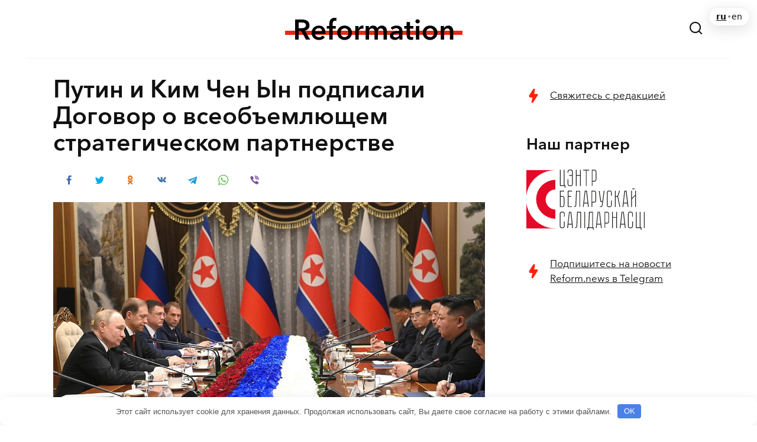

--- FILE ---
content_type: text/html; charset=UTF-8
request_url: https://reform.news/putin-i-kim-chen-yn-podpisali-dogovor-o-vseobemljushhem-strategicheskom-partnerstve
body_size: 21341
content:
<!doctype html>
<html lang="ru-RU" prefix="og: http://ogp.me/ns# fb: http://ogp.me/ns/fb#">
<head>
	<meta charset="UTF-8">
	<meta name="viewport" content="width=device-width, initial-scale=1">

<title>Путин и Ким Чен Ын подписали Договор о всеобъемлющем стратегическом партнерстве &#8212; REFORM.news (ранее REFORM.by)</title>
<meta name='robots' content='max-image-preview:large' />
<link rel="alternate" hreflang="ru" href="https://reform.news/putin-i-kim-chen-yn-podpisali-dogovor-o-vseobemljushhem-strategicheskom-partnerstve" />
<link rel="alternate" hreflang="x-default" href="https://reform.news/putin-i-kim-chen-yn-podpisali-dogovor-o-vseobemljushhem-strategicheskom-partnerstve" />
<link rel="amphtml" href="https://reform.news/putin-i-kim-chen-yn-podpisali-dogovor-o-vseobemljushhem-strategicheskom-partnerstve/amp" /><link rel='dns-prefetch' href='//reform.news' />
<link rel='dns-prefetch' href='//fonts.googleapis.com' />
<style type="text/css" media="all">
.wpautoterms-footer{background-color:#ffffff;text-align:center;}
.wpautoterms-footer a{color:#000000;font-family:Arial, sans-serif;font-size:14px;}
.wpautoterms-footer .separator{color:#cccccc;font-family:Arial, sans-serif;font-size:14px;}</style>
<style id='wp-img-auto-sizes-contain-inline-css' type='text/css'>
img:is([sizes=auto i],[sizes^="auto," i]){contain-intrinsic-size:3000px 1500px}
/*# sourceURL=wp-img-auto-sizes-contain-inline-css */
</style>
<link rel='stylesheet' id='wgs2-css' href='https://reform.news/wp-content/plugins/wp-google-search/wgs2.css?ver=6.9'  media='all' />
<link rel='stylesheet' id='wgs3-css' href='https://reform.news/wp-content/plugins/wp-google-search/wgs3.css?ver=6.9'  media='all' />
<style id='cf-frontend-style-inline-css' type='text/css'>
@font-face {
	font-family: 'AvenirRegular';
	font-weight: 400;
	font-display: auto;
	font-fallback: Arial;
	src: url('/wp-content/uploads/2020/04/item-1.woff2') format('woff2'),
		url('/wp-content/uploads/2020/04/item-1.woff') format('woff'),
		url('/wp-content/uploads/2020/04/item-1.ttf') format('truetype'),
		url('/wp-content/uploads/2020/04/item-1.eot?#iefix') format('embedded-opentype'),
		url('/wp-content/uploads/2020/10/avenirnextw10-regular.svg') format('svg');
}
@font-face {
	font-family: 'AvenirDemi';
	font-weight: 400;
	font-display: auto;
	src: url('/wp-content/uploads/2020/04/item.woff2') format('woff2');
}
@font-face {
	font-family: 'AvenirDemi';
	font-display: auto;
	src: url('/wp-content/uploads/2020/10/avenirnextw10-demi.svg') format('svg');
}
@font-face {
	font-family: 'AvenirRegular';
	font-weight: 400;
	font-display: auto;
	src: url('/wp-content/uploads/2020/04/item-1.woff2') format('woff2'),
		url('/wp-content/uploads/2020/04/item-1.woff') format('woff'),
		url('/wp-content/uploads/2020/04/item-1.ttf') format('truetype'),
		url('/wp-content/uploads/2020/04/item-1.eot?#iefix') format('embedded-opentype'),
		url('/wp-content/uploads/2020/10/avenirnextw10-regular.svg') format('svg');
}
@font-face {
	font-family: 'AvenirRegular';
	font-weight: 400;
	font-display: auto;
	src: url('/wp-content/uploads/2020/04/item-1.woff2') format('woff2'),
		url('/wp-content/uploads/2020/04/item-1.woff') format('woff'),
		url('/wp-content/uploads/2020/04/item-1.ttf') format('truetype'),
		url('/wp-content/uploads/2020/04/item-1.eot?#iefix') format('embedded-opentype'),
		url('/wp-content/uploads/2020/10/avenirnextw10-regular.svg') format('svg');
}
@font-face {
	font-family: 'AvenirRegular';
	font-weight: 400;
	font-display: auto;
	src: url('/wp-content/uploads/2020/04/item-1.woff2') format('woff2'),
		url('/wp-content/uploads/2020/04/item-1.woff') format('woff'),
		url('/wp-content/uploads/2020/04/item-1.ttf') format('truetype'),
		url('/wp-content/uploads/2020/04/item-1.eot?#iefix') format('embedded-opentype'),
		url('/wp-content/uploads/2020/10/avenirnextw10-regular.svg') format('svg');
}
@font-face {
	font-family: 'AvenirRegular';
	font-weight: 400;
	font-display: auto;
	src: url('/wp-content/uploads/2020/04/item-1.woff2') format('woff2'),
		url('/wp-content/uploads/2020/04/item-1.woff') format('woff'),
		url('/wp-content/uploads/2020/04/item-1.ttf') format('truetype'),
		url('/wp-content/uploads/2020/04/item-1.eot?#iefix') format('embedded-opentype'),
		url('/wp-content/uploads/2020/10/avenirnextw10-regular.svg') format('svg');
}
@font-face {
	font-family: 'AvenirRegular';
	font-weight: 400;
	font-display: auto;
	src: url('/wp-content/uploads/2020/04/item-1.woff2') format('woff2'),
		url('/wp-content/uploads/2020/04/item-1.woff') format('woff'),
		url('/wp-content/uploads/2020/04/item-1.ttf') format('truetype'),
		url('/wp-content/uploads/2020/04/item-1.eot?#iefix') format('embedded-opentype'),
		url('/wp-content/uploads/2020/10/avenirnextw10-regular.svg') format('svg');
}
@font-face {
	font-family: 'AvenirRegular';
	font-weight: 400;
	font-display: auto;
	src: url('/wp-content/uploads/2020/04/item-1.woff2') format('woff2'),
		url('/wp-content/uploads/2020/04/item-1.woff') format('woff'),
		url('/wp-content/uploads/2020/04/item-1.ttf') format('truetype'),
		url('/wp-content/uploads/2020/04/item-1.eot?#iefix') format('embedded-opentype'),
		url('/wp-content/uploads/2020/10/avenirnextw10-regular.svg') format('svg');
}
@font-face {
	font-family: 'AvenirRegular';
	font-weight: 400;
	font-display: auto;
	src: url('/wp-content/uploads/2020/04/item-1.woff2') format('woff2'),
		url('/wp-content/uploads/2020/04/item-1.woff') format('woff'),
		url('/wp-content/uploads/2020/04/item-1.ttf') format('truetype'),
		url('/wp-content/uploads/2020/04/item-1.eot?#iefix') format('embedded-opentype'),
		url('/wp-content/uploads/2020/10/avenirnextw10-regular.svg') format('svg');
}
@font-face {
	font-family: 'AvenirRegular';
	font-weight: 400;
	font-display: auto;
	src: url('/wp-content/uploads/2020/04/item-1.woff2') format('woff2'),
		url('/wp-content/uploads/2020/04/item-1.woff') format('woff'),
		url('/wp-content/uploads/2020/04/item-1.ttf') format('truetype'),
		url('/wp-content/uploads/2020/04/item-1.eot?#iefix') format('embedded-opentype'),
		url('/wp-content/uploads/2020/10/avenirnextw10-regular.svg') format('svg');
}
@font-face {
	font-family: 'AvenirRegular';
	font-weight: 400;
	font-display: auto;
	src: url('/wp-content/uploads/2020/04/item-1.woff2') format('woff2'),
		url('/wp-content/uploads/2020/04/item-1.woff') format('woff'),
		url('/wp-content/uploads/2020/04/item-1.ttf') format('truetype'),
		url('/wp-content/uploads/2020/04/item-1.eot?#iefix') format('embedded-opentype'),
		url('/wp-content/uploads/2020/10/avenirnextw10-regular.svg') format('svg');
}
@font-face {
	font-family: 'AvenirRegular';
	font-weight: 400;
	font-display: auto;
	src: url('/wp-content/uploads/2020/04/item-1.woff2') format('woff2'),
		url('/wp-content/uploads/2020/04/item-1.woff') format('woff'),
		url('/wp-content/uploads/2020/04/item-1.ttf') format('truetype'),
		url('/wp-content/uploads/2020/04/item-1.eot?#iefix') format('embedded-opentype'),
		url('/wp-content/uploads/2020/10/avenirnextw10-regular.svg') format('svg');
}
@font-face {
	font-family: 'AvenirRegular';
	font-weight: 400;
	font-display: auto;
	src: url('/wp-content/uploads/2020/04/item-1.woff2') format('woff2'),
		url('/wp-content/uploads/2020/04/item-1.woff') format('woff'),
		url('/wp-content/uploads/2020/04/item-1.ttf') format('truetype'),
		url('/wp-content/uploads/2020/04/item-1.eot?#iefix') format('embedded-opentype'),
		url('/wp-content/uploads/2020/10/avenirnextw10-regular.svg') format('svg');
}
@font-face {
	font-family: 'AvenirRegular';
	font-weight: 400;
	font-display: auto;
	src: url('/wp-content/uploads/2020/04/item-1.woff2') format('woff2'),
		url('/wp-content/uploads/2020/04/item-1.woff') format('woff'),
		url('/wp-content/uploads/2020/04/item-1.ttf') format('truetype'),
		url('/wp-content/uploads/2020/04/item-1.eot?#iefix') format('embedded-opentype'),
		url('/wp-content/uploads/2020/10/avenirnextw10-regular.svg') format('svg');
}
@font-face {
	font-family: 'AvenirRegular';
	font-weight: 400;
	font-display: auto;
	src: url('/wp-content/uploads/2020/04/item-1.woff2') format('woff2'),
		url('/wp-content/uploads/2020/04/item-1.woff') format('woff'),
		url('/wp-content/uploads/2020/04/item-1.ttf') format('truetype'),
		url('/wp-content/uploads/2020/04/item-1.eot?#iefix') format('embedded-opentype'),
		url('/wp-content/uploads/2020/10/avenirnextw10-regular.svg') format('svg');
}
@font-face {
	font-family: 'AvenirRegular';
	font-weight: 400;
	font-display: auto;
	src: url('/wp-content/uploads/2020/04/item-1.woff2') format('woff2'),
		url('/wp-content/uploads/2020/04/item-1.woff') format('woff'),
		url('/wp-content/uploads/2020/04/item-1.ttf') format('truetype'),
		url('/wp-content/uploads/2020/04/item-1.eot?#iefix') format('embedded-opentype'),
		url('/wp-content/uploads/2020/10/avenirnextw10-regular.svg') format('svg');
}
@font-face {
	font-family: 'AvenirRegular';
	font-weight: 400;
	font-display: auto;
	src: url('/wp-content/uploads/2020/04/item-1.woff2') format('woff2'),
		url('/wp-content/uploads/2020/04/item-1.woff') format('woff'),
		url('/wp-content/uploads/2020/04/item-1.ttf') format('truetype'),
		url('/wp-content/uploads/2020/04/item-1.eot?#iefix') format('embedded-opentype'),
		url('/wp-content/uploads/2020/10/avenirnextw10-regular.svg') format('svg');
}
@font-face {
	font-family: 'AvenirRegular';
	font-weight: 400;
	font-display: auto;
	src: url('/wp-content/uploads/2020/04/item-1.woff2') format('woff2'),
		url('/wp-content/uploads/2020/04/item-1.woff') format('woff'),
		url('/wp-content/uploads/2020/04/item-1.ttf') format('truetype'),
		url('/wp-content/uploads/2020/04/item-1.eot?#iefix') format('embedded-opentype'),
		url('/wp-content/uploads/2020/10/avenirnextw10-regular.svg') format('svg');
}
@font-face {
	font-family: 'AvenirRegular';
	font-weight: 400;
	font-display: auto;
	src: url('/wp-content/uploads/2020/04/item-1.woff2') format('woff2'),
		url('/wp-content/uploads/2020/04/item-1.woff') format('woff'),
		url('/wp-content/uploads/2020/04/item-1.ttf') format('truetype'),
		url('/wp-content/uploads/2020/04/item-1.eot?#iefix') format('embedded-opentype'),
		url('/wp-content/uploads/2020/10/avenirnextw10-regular.svg') format('svg');
}
@font-face {
	font-family: 'AvenirRegular';
	font-weight: 400;
	font-display: auto;
	src: url('/wp-content/uploads/2020/04/item-1.woff2') format('woff2'),
		url('/wp-content/uploads/2020/04/item-1.woff') format('woff'),
		url('/wp-content/uploads/2020/04/item-1.ttf') format('truetype'),
		url('/wp-content/uploads/2020/04/item-1.eot?#iefix') format('embedded-opentype'),
		url('/wp-content/uploads/2020/10/avenirnextw10-regular.svg') format('svg');
}
@font-face {
	font-family: 'AvenirRegular';
	font-weight: 400;
	font-display: auto;
	src: url('/wp-content/uploads/2020/04/item-1.woff2') format('woff2'),
		url('/wp-content/uploads/2020/04/item-1.woff') format('woff'),
		url('/wp-content/uploads/2020/04/item-1.ttf') format('truetype'),
		url('/wp-content/uploads/2020/04/item-1.eot?#iefix') format('embedded-opentype'),
		url('/wp-content/uploads/2020/10/avenirnextw10-regular.svg') format('svg');
}
@font-face {
	font-family: 'AvenirDemi';
	font-weight: 400;
	font-display: auto;
	src: url('/wp-content/uploads/2020/04/item.woff2') format('woff2');
}
@font-face {
	font-family: 'AvenirDemi';
	font-display: auto;
	src: url('/wp-content/uploads/2020/10/avenirnextw10-demi.svg') format('svg');
}
@font-face {
	font-family: 'AvenirDemi';
	font-weight: 400;
	font-display: auto;
	src: url('/wp-content/uploads/2020/04/item.woff2') format('woff2'),
		url('/wp-content/uploads/2020/04/item.woff') format('woff'),
		url('/wp-content/uploads/2020/04/item.ttf') format('truetype'),
		url('/wp-content/uploads/2020/04/item.eot?#iefix') format('embedded-opentype'),
		url('/wp-content/uploads/2020/10/avenirnextw10-demi.svg') format('svg');
}
@font-face {
	font-family: 'AvenirDemi';
	font-weight: 400;
	font-display: auto;
	src: url('/wp-content/uploads/2020/04/item.woff2') format('woff2');
}
@font-face {
	font-family: 'AvenirDemi';
	font-display: auto;
	src: url('/wp-content/uploads/2020/10/avenirnextw10-demi.svg') format('svg');
}
@font-face {
	font-family: 'AvenirDemi';
	font-weight: 400;
	font-display: auto;
	src: url('/wp-content/uploads/2020/04/item.woff2') format('woff2'),
		url('/wp-content/uploads/2020/04/item.woff') format('woff'),
		url('/wp-content/uploads/2020/04/item.ttf') format('truetype'),
		url('/wp-content/uploads/2020/04/item.eot?#iefix') format('embedded-opentype'),
		url('/wp-content/uploads/2020/10/avenirnextw10-demi.svg') format('svg');
}
@font-face {
	font-family: 'AvenirDemi';
	font-weight: 400;
	font-display: auto;
	src: url('/wp-content/uploads/2020/04/item.woff2') format('woff2');
}
@font-face {
	font-family: 'AvenirDemi';
	font-display: auto;
	src: url('/wp-content/uploads/2020/10/avenirnextw10-demi.svg') format('svg');
}
@font-face {
	font-family: 'AvenirDemi';
	font-weight: 400;
	font-display: auto;
	src: url('/wp-content/uploads/2020/04/item.woff2') format('woff2');
}
@font-face {
	font-family: 'AvenirDemi';
	font-display: auto;
	src: url('/wp-content/uploads/2020/10/avenirnextw10-demi.svg') format('svg');
}
@font-face {
	font-family: 'AvenirDemi';
	font-weight: 400;
	font-display: auto;
	src: url('/wp-content/uploads/2020/04/item.woff2') format('woff2');
}
@font-face {
	font-family: 'AvenirDemi';
	font-display: auto;
	src: url('/wp-content/uploads/2020/10/avenirnextw10-demi.svg') format('svg');
}
@font-face {
	font-family: 'AvenirDemi';
	font-weight: 400;
	font-display: auto;
	src: url('/wp-content/uploads/2020/04/item.woff2') format('woff2'),
		url('/wp-content/uploads/2020/04/item.woff') format('woff'),
		url('/wp-content/uploads/2020/04/item.ttf') format('truetype'),
		url('/wp-content/uploads/2020/04/item.eot?#iefix') format('embedded-opentype'),
		url('/wp-content/uploads/2020/10/avenirnextw10-demi.svg') format('svg');
}
@font-face {
	font-family: 'AvenirDemi';
	font-weight: 400;
	font-display: auto;
	src: url('/wp-content/uploads/2020/04/item.woff2') format('woff2');
}
@font-face {
	font-family: 'AvenirDemi';
	font-display: auto;
	src: url('/wp-content/uploads/2020/10/avenirnextw10-demi.svg') format('svg');
}
@font-face {
	font-family: 'AvenirDemi';
	font-weight: 400;
	font-display: auto;
	src: url('/wp-content/uploads/2020/04/item.woff2') format('woff2');
}
@font-face {
	font-family: 'AvenirDemi';
	font-display: auto;
	src: url('/wp-content/uploads/2020/10/avenirnextw10-demi.svg') format('svg');
}
@font-face {
	font-family: 'AvenirDemi';
	font-weight: 400;
	font-display: auto;
	src: url('/wp-content/uploads/2020/04/item.woff2') format('woff2'),
		url('/wp-content/uploads/2020/04/item.woff') format('woff'),
		url('/wp-content/uploads/2020/04/item.ttf') format('truetype'),
		url('/wp-content/uploads/2020/04/item.eot?#iefix') format('embedded-opentype'),
		url('/wp-content/uploads/2020/10/avenirnextw10-demi.svg') format('svg');
}
@font-face {
	font-family: 'AvenirDemi';
	font-weight: 400;
	font-display: auto;
	src: url('/wp-content/uploads/2020/04/item.woff2') format('woff2');
}
@font-face {
	font-family: 'AvenirDemi';
	font-display: auto;
	src: url('/wp-content/uploads/2020/10/avenirnextw10-demi.svg') format('svg');
}
@font-face {
	font-family: 'AvenirDemi';
	font-weight: 400;
	font-display: auto;
	src: url('/wp-content/uploads/2020/04/item.woff2') format('woff2');
}
@font-face {
	font-family: 'AvenirDemi';
	font-display: auto;
	src: url('/wp-content/uploads/2020/10/avenirnextw10-demi.svg') format('svg');
}
@font-face {
	font-family: 'AvenirDemi';
	font-weight: 400;
	font-display: auto;
	src: url('/wp-content/uploads/2020/04/item.woff2') format('woff2');
}
@font-face {
	font-family: 'AvenirDemi';
	font-display: auto;
	src: url('/wp-content/uploads/2020/10/avenirnextw10-demi.svg') format('svg');
}
@font-face {
	font-family: 'AvenirDemi';
	font-weight: 400;
	font-display: auto;
	src: url('/wp-content/uploads/2020/04/item.woff2') format('woff2');
}
@font-face {
	font-family: 'AvenirDemi';
	font-display: auto;
	src: url('/wp-content/uploads/2020/10/avenirnextw10-demi.svg') format('svg');
}
@font-face {
	font-family: 'AvenirDemi';
	font-weight: 400;
	font-display: auto;
	src: url('/wp-content/uploads/2020/04/item.woff2') format('woff2');
}
@font-face {
	font-family: 'AvenirDemi';
	font-display: auto;
	src: url('/wp-content/uploads/2020/10/avenirnextw10-demi.svg') format('svg');
}
@font-face {
	font-family: 'AvenirDemi';
	font-weight: 400;
	font-display: auto;
	src: url('/wp-content/uploads/2020/04/item.woff2') format('woff2'),
		url('/wp-content/uploads/2020/04/item.woff') format('woff'),
		url('/wp-content/uploads/2020/04/item.ttf') format('truetype'),
		url('/wp-content/uploads/2020/04/item.eot?#iefix') format('embedded-opentype'),
		url('/wp-content/uploads/2020/10/avenirnextw10-demi.svg') format('svg');
}
@font-face {
	font-family: 'AvenirRegular';
	font-weight: 400;
	font-display: auto;
	src: url('/wp-content/uploads/2020/04/item-1.woff2') format('woff2'),
		url('/wp-content/uploads/2020/04/item-1.woff') format('woff'),
		url('/wp-content/uploads/2020/04/item-1.ttf') format('truetype'),
		url('/wp-content/uploads/2020/04/item-1.eot?#iefix') format('embedded-opentype'),
		url('/wp-content/uploads/2020/10/avenirnextw10-regular.svg') format('svg');
}
@font-face {
	font-family: 'AvenirDemi';
	font-weight: 400;
	font-display: auto;
	src: url('/wp-content/uploads/2020/04/item.woff2') format('woff2');
}
@font-face {
	font-family: 'AvenirDemi';
	font-display: auto;
	src: url('/wp-content/uploads/2020/10/avenirnextw10-demi.svg') format('svg');
}
@font-face {
	font-family: 'AvenirDemi';
	font-weight: 400;
	font-display: auto;
	src: url('/wp-content/uploads/2020/04/item.woff2') format('woff2'),
		url('/wp-content/uploads/2020/04/item.woff') format('woff'),
		url('/wp-content/uploads/2020/04/item.ttf') format('truetype'),
		url('/wp-content/uploads/2020/04/item.eot?#iefix') format('embedded-opentype'),
		url('/wp-content/uploads/2020/10/avenirnextw10-demi.svg') format('svg');
}
@font-face {
	font-family: 'AvenirRegular';
	font-weight: 400;
	font-display: auto;
	src: url('/wp-content/uploads/2020/04/item-1.woff2') format('woff2'),
		url('/wp-content/uploads/2020/04/item-1.woff') format('woff'),
		url('/wp-content/uploads/2020/04/item-1.ttf') format('truetype'),
		url('/wp-content/uploads/2020/04/item-1.eot?#iefix') format('embedded-opentype'),
		url('/wp-content/uploads/2020/10/avenirnextw10-regular.svg') format('svg');
}
@font-face {
	font-family: 'AvenirRegular';
	font-weight: 400;
	font-display: auto;
	src: url('/wp-content/uploads/2020/04/item-1.woff2') format('woff2'),
		url('/wp-content/uploads/2020/04/item-1.woff') format('woff'),
		url('/wp-content/uploads/2020/04/item-1.ttf') format('truetype'),
		url('/wp-content/uploads/2020/04/item-1.eot?#iefix') format('embedded-opentype'),
		url('/wp-content/uploads/2020/10/avenirnextw10-regular.svg') format('svg');
}
@font-face {
	font-family: 'AvenirDemi';
	font-weight: 400;
	font-display: auto;
	src: url('/wp-content/uploads/2020/04/item.woff2') format('woff2');
}
@font-face {
	font-family: 'AvenirDemi';
	font-display: auto;
	src: url('/wp-content/uploads/2020/10/avenirnextw10-demi.svg') format('svg');
}
@font-face {
	font-family: 'AvenirDemi';
	font-weight: 400;
	font-display: auto;
	src: url('/wp-content/uploads/2020/04/item.woff2') format('woff2');
}
@font-face {
	font-family: 'AvenirDemi';
	font-display: auto;
	src: url('/wp-content/uploads/2020/10/avenirnextw10-demi.svg') format('svg');
}
@font-face {
	font-family: 'AvenirDemi';
	font-weight: 400;
	font-display: auto;
	src: url('/wp-content/uploads/2020/04/item.woff2') format('woff2');
}
@font-face {
	font-family: 'AvenirDemi';
	font-display: auto;
	src: url('/wp-content/uploads/2020/10/avenirnextw10-demi.svg') format('svg');
}
/*# sourceURL=cf-frontend-style-inline-css */
</style>
<style id='classic-theme-styles-inline-css' type='text/css'>
/*! This file is auto-generated */
.wp-block-button__link{color:#fff;background-color:#32373c;border-radius:9999px;box-shadow:none;text-decoration:none;padding:calc(.667em + 2px) calc(1.333em + 2px);font-size:1.125em}.wp-block-file__button{background:#32373c;color:#fff;text-decoration:none}
/*# sourceURL=/wp-includes/css/classic-themes.min.css */
</style>
<link rel='stylesheet' id='adace-style-css' href='https://reform.news/wp-content/plugins/ad-ace/assets/css/style.min.css?ver=6.9'  media='all' />
<link rel='stylesheet' id='adace-icofont-css' href='https://reform.news/wp-content/plugins/ad-ace/assets/css/fonts/icofont.css?ver=6.9'  media='all' />
<link rel='stylesheet' id='wpautoterms_css-css' href='https://reform.news/wp-content/plugins/auto-terms-of-service-and-privacy-policy/css/wpautoterms.css?ver=6.9'  media='all' />
<link rel='stylesheet' id='plyr-css-css' href='https://reform.news/wp-content/plugins/easy-video-player/lib/plyr.css?ver=6.9'  media='all' />
<style id='flc-style-inline-css' type='text/css'>
:root {
  --flc-gap: 12px;
  --flc-z: 2147483647;
  --flc-bg: color-mix(in oklab, white 85%, transparent);
  --flc-bg-dark: color-mix(in oklab, #111 75%, transparent);
  --flc-border: rgba(0,0,0,.08);
}

.flc {
  position: fixed;
  top: var(--flc-gap);
  right: var(--flc-gap);
  z-index: var(--flc-z);
  isolation: isolate;
  }

.flc__bar {
  display: inline-flex;
  gap: 10px;
  align-items: center;
  padding: 8px 12px;
  border-radius: 999px;
  backdrop-filter: blur(8px);
  -webkit-backdrop-filter: blur(8px);
  background: var(--flc-bg);
  border: 1px solid var(--flc-border);
  box-shadow: 0 6px 24px rgba(0,0,0,.12);
  font: 500 14px/1 system-ui, -apple-system, Segoe UI, Roboto, Arial, sans-serif;
  color: #111;
}

@media (prefers-color-scheme: dark) {
  .flc__bar {
    background: var(--flc-bg-dark);
    border-color: rgba(255,255,255,.12);
    color: #f5f5f5;
  }
}

.flc__link {
  text-decoration: none;
  color: inherit;
  text-transform: lowercase;
  letter-spacing: .2px;
}

.flc__link[aria-current="true"] {
  font-weight: 700;
  text-decoration: underline;
  text-underline-offset: 3px;
}

.flc__sep { opacity: .5; }

body.admin-bar .flc { top: calc(var(--flc-gap) + 32px); }
@media (max-width: 782px) { body.admin-bar .flc { top: calc(var(--flc-gap) + 46px); } }
/*# sourceURL=flc-style-inline-css */
</style>
<link rel='stylesheet' id='gn-frontend-gnfollow-style-css' href='https://reform.news/wp-content/plugins/gn-publisher/assets/css/gn-frontend-gnfollow.min.css?ver=1.5.26'  media='all' />
<link rel='stylesheet' id='wyr-main-css' href='https://reform.news/wp-content/plugins/whats-your-reaction/css/main.min.css?ver=1.2.14'  media='all' />
<link rel='stylesheet' id='wpemfb-lightbox-css' href='https://reform.news/wp-content/plugins/wp-embed-facebook/templates/lightbox/css/lightbox.css?ver=3.1.2'  media='all' />
<link rel='stylesheet' id='my-popup-style-css' href='https://reform.news/wp-content/plugins/my-popup/assets/public/css/styles.min.css?ver=2.0.1'  media='all' />
<style id="google-fonts-css" media="all">/* cyrillic-ext */
@font-face {
  font-family: 'Montserrat';
  font-style: italic;
  font-weight: 400;
  font-display: swap;
  src: url(/fonts.gstatic.com/s/montserrat/v31/JTUFjIg1_i6t8kCHKm459Wx7xQYXK0vOoz6jq6R9WXV0ppC8MLnbtrVK.woff2) format('woff2');
  unicode-range: U+0460-052F, U+1C80-1C8A, U+20B4, U+2DE0-2DFF, U+A640-A69F, U+FE2E-FE2F;
}
/* cyrillic */
@font-face {
  font-family: 'Montserrat';
  font-style: italic;
  font-weight: 400;
  font-display: swap;
  src: url(/fonts.gstatic.com/s/montserrat/v31/JTUFjIg1_i6t8kCHKm459Wx7xQYXK0vOoz6jq6R9WXx0ppC8MLnbtrVK.woff2) format('woff2');
  unicode-range: U+0301, U+0400-045F, U+0490-0491, U+04B0-04B1, U+2116;
}
/* vietnamese */
@font-face {
  font-family: 'Montserrat';
  font-style: italic;
  font-weight: 400;
  font-display: swap;
  src: url(/fonts.gstatic.com/s/montserrat/v31/JTUFjIg1_i6t8kCHKm459Wx7xQYXK0vOoz6jq6R9WXd0ppC8MLnbtrVK.woff2) format('woff2');
  unicode-range: U+0102-0103, U+0110-0111, U+0128-0129, U+0168-0169, U+01A0-01A1, U+01AF-01B0, U+0300-0301, U+0303-0304, U+0308-0309, U+0323, U+0329, U+1EA0-1EF9, U+20AB;
}
/* latin-ext */
@font-face {
  font-family: 'Montserrat';
  font-style: italic;
  font-weight: 400;
  font-display: swap;
  src: url(/fonts.gstatic.com/s/montserrat/v31/JTUFjIg1_i6t8kCHKm459Wx7xQYXK0vOoz6jq6R9WXZ0ppC8MLnbtrVK.woff2) format('woff2');
  unicode-range: U+0100-02BA, U+02BD-02C5, U+02C7-02CC, U+02CE-02D7, U+02DD-02FF, U+0304, U+0308, U+0329, U+1D00-1DBF, U+1E00-1E9F, U+1EF2-1EFF, U+2020, U+20A0-20AB, U+20AD-20C0, U+2113, U+2C60-2C7F, U+A720-A7FF;
}
/* latin */
@font-face {
  font-family: 'Montserrat';
  font-style: italic;
  font-weight: 400;
  font-display: swap;
  src: url(/fonts.gstatic.com/s/montserrat/v31/JTUFjIg1_i6t8kCHKm459Wx7xQYXK0vOoz6jq6R9WXh0ppC8MLnbtg.woff2) format('woff2');
  unicode-range: U+0000-00FF, U+0131, U+0152-0153, U+02BB-02BC, U+02C6, U+02DA, U+02DC, U+0304, U+0308, U+0329, U+2000-206F, U+20AC, U+2122, U+2191, U+2193, U+2212, U+2215, U+FEFF, U+FFFD;
}
/* cyrillic-ext */
@font-face {
  font-family: 'Montserrat';
  font-style: normal;
  font-weight: 400;
  font-display: swap;
  src: url(/fonts.gstatic.com/s/montserrat/v31/JTUSjIg1_i6t8kCHKm459WRhyyTh89ZNpQ.woff2) format('woff2');
  unicode-range: U+0460-052F, U+1C80-1C8A, U+20B4, U+2DE0-2DFF, U+A640-A69F, U+FE2E-FE2F;
}
/* cyrillic */
@font-face {
  font-family: 'Montserrat';
  font-style: normal;
  font-weight: 400;
  font-display: swap;
  src: url(/fonts.gstatic.com/s/montserrat/v31/JTUSjIg1_i6t8kCHKm459W1hyyTh89ZNpQ.woff2) format('woff2');
  unicode-range: U+0301, U+0400-045F, U+0490-0491, U+04B0-04B1, U+2116;
}
/* vietnamese */
@font-face {
  font-family: 'Montserrat';
  font-style: normal;
  font-weight: 400;
  font-display: swap;
  src: url(/fonts.gstatic.com/s/montserrat/v31/JTUSjIg1_i6t8kCHKm459WZhyyTh89ZNpQ.woff2) format('woff2');
  unicode-range: U+0102-0103, U+0110-0111, U+0128-0129, U+0168-0169, U+01A0-01A1, U+01AF-01B0, U+0300-0301, U+0303-0304, U+0308-0309, U+0323, U+0329, U+1EA0-1EF9, U+20AB;
}
/* latin-ext */
@font-face {
  font-family: 'Montserrat';
  font-style: normal;
  font-weight: 400;
  font-display: swap;
  src: url(/fonts.gstatic.com/s/montserrat/v31/JTUSjIg1_i6t8kCHKm459WdhyyTh89ZNpQ.woff2) format('woff2');
  unicode-range: U+0100-02BA, U+02BD-02C5, U+02C7-02CC, U+02CE-02D7, U+02DD-02FF, U+0304, U+0308, U+0329, U+1D00-1DBF, U+1E00-1E9F, U+1EF2-1EFF, U+2020, U+20A0-20AB, U+20AD-20C0, U+2113, U+2C60-2C7F, U+A720-A7FF;
}
/* latin */
@font-face {
  font-family: 'Montserrat';
  font-style: normal;
  font-weight: 400;
  font-display: swap;
  src: url(/fonts.gstatic.com/s/montserrat/v31/JTUSjIg1_i6t8kCHKm459WlhyyTh89Y.woff2) format('woff2');
  unicode-range: U+0000-00FF, U+0131, U+0152-0153, U+02BB-02BC, U+02C6, U+02DA, U+02DC, U+0304, U+0308, U+0329, U+2000-206F, U+20AC, U+2122, U+2191, U+2193, U+2212, U+2215, U+FEFF, U+FFFD;
}
/* cyrillic-ext */
@font-face {
  font-family: 'Montserrat';
  font-style: normal;
  font-weight: 700;
  font-display: swap;
  src: url(/fonts.gstatic.com/s/montserrat/v31/JTUSjIg1_i6t8kCHKm459WRhyyTh89ZNpQ.woff2) format('woff2');
  unicode-range: U+0460-052F, U+1C80-1C8A, U+20B4, U+2DE0-2DFF, U+A640-A69F, U+FE2E-FE2F;
}
/* cyrillic */
@font-face {
  font-family: 'Montserrat';
  font-style: normal;
  font-weight: 700;
  font-display: swap;
  src: url(/fonts.gstatic.com/s/montserrat/v31/JTUSjIg1_i6t8kCHKm459W1hyyTh89ZNpQ.woff2) format('woff2');
  unicode-range: U+0301, U+0400-045F, U+0490-0491, U+04B0-04B1, U+2116;
}
/* vietnamese */
@font-face {
  font-family: 'Montserrat';
  font-style: normal;
  font-weight: 700;
  font-display: swap;
  src: url(/fonts.gstatic.com/s/montserrat/v31/JTUSjIg1_i6t8kCHKm459WZhyyTh89ZNpQ.woff2) format('woff2');
  unicode-range: U+0102-0103, U+0110-0111, U+0128-0129, U+0168-0169, U+01A0-01A1, U+01AF-01B0, U+0300-0301, U+0303-0304, U+0308-0309, U+0323, U+0329, U+1EA0-1EF9, U+20AB;
}
/* latin-ext */
@font-face {
  font-family: 'Montserrat';
  font-style: normal;
  font-weight: 700;
  font-display: swap;
  src: url(/fonts.gstatic.com/s/montserrat/v31/JTUSjIg1_i6t8kCHKm459WdhyyTh89ZNpQ.woff2) format('woff2');
  unicode-range: U+0100-02BA, U+02BD-02C5, U+02C7-02CC, U+02CE-02D7, U+02DD-02FF, U+0304, U+0308, U+0329, U+1D00-1DBF, U+1E00-1E9F, U+1EF2-1EFF, U+2020, U+20A0-20AB, U+20AD-20C0, U+2113, U+2C60-2C7F, U+A720-A7FF;
}
/* latin */
@font-face {
  font-family: 'Montserrat';
  font-style: normal;
  font-weight: 700;
  font-display: swap;
  src: url(/fonts.gstatic.com/s/montserrat/v31/JTUSjIg1_i6t8kCHKm459WlhyyTh89Y.woff2) format('woff2');
  unicode-range: U+0000-00FF, U+0131, U+0152-0153, U+02BB-02BC, U+02C6, U+02DA, U+02DC, U+0304, U+0308, U+0329, U+2000-206F, U+20AC, U+2122, U+2191, U+2193, U+2212, U+2215, U+FEFF, U+FFFD;
}
</style>
<link rel='stylesheet' id='reboot-style-css' href='https://reform.news/wp-content/themes/reboot/assets/css/style.min.css?ver=1.5.5'  media='all' />
<link rel='stylesheet' id='tablepress-default-css' href='https://reform.news/wp-content/plugins/tablepress/css/build/default.css?ver=3.2.6'  media='all' />
<link rel='stylesheet' id='__EPYT__style-css' href='https://reform.news/wp-content/plugins/youtube-embed-plus-pro/styles/ytprefs.min.css?ver=14.2.4'  media='all' />
<style id='__EPYT__style-inline-css' type='text/css'>

                .epyt-gallery-thumb {
                        width: 25%;
                }
                
/*# sourceURL=__EPYT__style-inline-css */
</style>
<link rel='stylesheet' id='__disptype__-css' href='https://reform.news/wp-content/plugins/youtube-embed-plus-pro/scripts/lity.min.css?ver=14.2.4'  media='all' />
<link rel='stylesheet' id='reboot-style-child-css' href='https://reform.news/wp-content/themes/reboot_child/style.css?ver=6.9'  media='all' />
<!--n2css--><!--n2js--><script type="text/javascript" id="wpml-cookie-js-extra">
/* <![CDATA[ */
var wpml_cookies = {"wp-wpml_current_language":{"value":"ru","expires":1,"path":"/"}};
var wpml_cookies = {"wp-wpml_current_language":{"value":"ru","expires":1,"path":"/"}};
//# sourceURL=wpml-cookie-js-extra
/* ]]> */
</script>
<script type="text/javascript" src="https://reform.news/wp-content/plugins/sitepress-multilingual-cms/res/js/cookies/language-cookie.js?ver=486900" id="wpml-cookie-js" defer="defer" data-wp-strategy="defer"></script>
<script type="text/javascript" src="https://reform.news/wp-includes/js/jquery/jquery.min.js?ver=3.7.1" id="jquery-core-js"></script>
<script type="text/javascript" src="https://reform.news/wp-includes/js/dist/dom-ready.min.js?ver=f77871ff7694fffea381" id="wp-dom-ready-js"></script>
<script type="text/javascript" src="https://reform.news/wp-content/plugins/auto-terms-of-service-and-privacy-policy/js/base.js?ver=3.0.4" id="wpautoterms_base-js"></script>
<script type="text/javascript" src="https://reform.news/wp-content/plugins/ad-ace/assets/js/slideup.js?ver=0.1" id="adace-slideup-js"></script>
<script type="text/javascript" id="plyr-js-js-extra">
/* <![CDATA[ */
var easy_video_player = {"plyr_iconUrl":"https://reform.news/wp-content/plugins/easy-video-player/lib/plyr.svg","plyr_blankVideo":"https://reform.news/wp-content/plugins/easy-video-player/lib/blank.mp4"};
//# sourceURL=plyr-js-js-extra
/* ]]> */
</script>
<script type="text/javascript" src="https://reform.news/wp-content/plugins/easy-video-player/lib/plyr.js?ver=6.9" id="plyr-js-js"></script>
<script type="text/javascript" src="https://reform.news/wp-content/plugins/wp-embed-facebook/templates/lightbox/js/lightbox.min.js?ver=3.1.2" id="wpemfb-lightbox-js"></script>
<script type="text/javascript" id="wpemfb-fbjs-js-extra">
/* <![CDATA[ */
var WEF = {"local":"ru_RU","version":"v6.0","fb_id":"","comments_nonce":"087eb62d4f"};
//# sourceURL=wpemfb-fbjs-js-extra
/* ]]> */
</script>
<script type="text/javascript" src="https://reform.news/wp-content/plugins/wp-embed-facebook/inc/js/fb.min.js?ver=3.1.2" id="wpemfb-fbjs-js"></script>
<script type="text/javascript" src="https://reform.news/wp-content/plugins/youtube-embed-plus-pro/scripts/lity.min.js?ver=14.2.4" id="__dispload__-js"></script>
<script type="text/javascript" id="__ytprefs__-js-extra">
/* <![CDATA[ */
var _EPYT_ = {"ajaxurl":"https://reform.news/wp-admin/admin-ajax.php","security":"02c0f57433","gallery_scrolloffset":"20","eppathtoscripts":"https://reform.news/wp-content/plugins/youtube-embed-plus-pro/scripts/","eppath":"https://reform.news/wp-content/plugins/youtube-embed-plus-pro/","epresponsiveselector":"[]","epdovol":"1","version":"14.2.4","evselector":"iframe.__youtube_prefs__[src]","ajax_compat":"","maxres_facade":"eager","ytapi_load":"light","pause_others":"","stopMobileBuffer":"1","facade_mode":"","not_live_on_channel":"","not_live_showtime":"180"};
//# sourceURL=__ytprefs__-js-extra
/* ]]> */
</script>
<script type="text/javascript" src="https://reform.news/wp-content/plugins/youtube-embed-plus-pro/scripts/ytprefs.min.js?ver=14.2.4" id="__ytprefs__-js"></script>
<meta name="generator" content="WPML ver:4.8.6 stt:66,1,45;" />
<link rel="alternate" href="https://reform.news/putin-i-kim-chen-yn-podpisali-dogovor-o-vseobemljushhem-strategicheskom-partnerstve/" hreflang="x-default" /><link rel="canonical" href="https://reform.news/putin-i-kim-chen-yn-podpisali-dogovor-o-vseobemljushhem-strategicheskom-partnerstve/" /><link rel="alternate" type="application/rss+xml" title="Reform.news :: Новости Беларуси" href="https://reform.news/feed" />	<link rel="preconnect" href="https://fonts.googleapis.com">
	<link rel="preconnect" href="https://fonts.gstatic.com">
	<style id="wpremark-styles">.wpremark{position:relative;display:flex;border:none}.wpremark p{margin:.75em 0}.wpremark p:first-child{margin-top:0}.wpremark p:last-child{margin-bottom:0}.wpremark .wpremark-body{width:100%;max-width:100%;align-self:center}.wpremark .wpremark-icon svg,.wpremark .wpremark-icon img{display:block;max-width:100%;max-height:100%}</style><meta property="og:image" content="https://reform.news/wp-content/uploads/2024/06/66728fc254c29.jpg">
<meta property="og:image:width" content="1200">
<meta property="og:image:height" content="630">
<meta name="twitter:card" content="summary_large_image">
<meta name="twitter:image" content="https://reform.news/wp-content/uploads/2024/06/66728fc254c29.jpg">

<!-- KNOWLEDGE GRAPH -->

  <!-- Google tag (gtag.js) -->
  <script async src="https://www.googletagmanager.com/gtag/js?id=G-2V6Y0HX8N2"></script>
  <script>
    window.dataLayer = window.dataLayer || [];
    function gtag(){dataLayer.push(arguments);}
    gtag('js', new Date());

    gtag('config', 'G-2V6Y0HX8N2');
  </script>
  <link rel="preload" href="https://reform.news/wp-content/themes/reboot/assets/fonts/wpshop-core.ttf" as="font" crossorigin><link rel="prefetch" href="https://reform.news/wp-content/uploads/2024/06/hupyvddylycxaxl70aasapkuf2lqxzgv.jpg" as="image" crossorigin>
    <style>.site-logotype{max-width:650px}.scrolltop:before{color:#e62a13}.post-card--grid, .post-card--grid .post-card__thumbnail, .post-card--grid .post-card__thumbnail img, .post-card--grid .post-card__thumbnail:before{border-radius: 6px}::selection, .card-slider__category, .card-slider-container .swiper-pagination-bullet-active, .post-card--grid .post-card__thumbnail:before, .post-card:not(.post-card--small) .post-card__thumbnail a:before, .post-card:not(.post-card--small) .post-card__category,  .post-box--high .post-box__category span, .post-box--wide .post-box__category span, .page-separator, .pagination .nav-links .page-numbers:not(.dots):not(.current):before, .btn, .btn-primary:hover, .btn-primary:not(:disabled):not(.disabled).active, .btn-primary:not(:disabled):not(.disabled):active, .show>.btn-primary.dropdown-toggle, .comment-respond .form-submit input, .page-links__item:hover{background-color:#e62a13}.entry-image--big .entry-image__body .post-card__category a, .home-text ul:not([class])>li:before, .home-text ul.wp-block-list>li:before, .page-content ul:not([class])>li:before, .page-content ul.wp-block-list>li:before, .taxonomy-description ul:not([class])>li:before, .taxonomy-description ul.wp-block-list>li:before, .widget-area .widget_categories ul.menu li a:before, .widget-area .widget_categories ul.menu li span:before, .widget-area .widget_categories>ul li a:before, .widget-area .widget_categories>ul li span:before, .widget-area .widget_nav_menu ul.menu li a:before, .widget-area .widget_nav_menu ul.menu li span:before, .widget-area .widget_nav_menu>ul li a:before, .widget-area .widget_nav_menu>ul li span:before, .page-links .page-numbers:not(.dots):not(.current):before, .page-links .post-page-numbers:not(.dots):not(.current):before, .pagination .nav-links .page-numbers:not(.dots):not(.current):before, .pagination .nav-links .post-page-numbers:not(.dots):not(.current):before, .entry-image--full .entry-image__body .post-card__category a, .entry-image--fullscreen .entry-image__body .post-card__category a, .entry-image--wide .entry-image__body .post-card__category a{background-color:#e62a13}.comment-respond input:focus, select:focus, textarea:focus, .post-card--grid.post-card--thumbnail-no, .post-card--standard:after, .post-card--related.post-card--thumbnail-no:hover, .spoiler-box, .btn-primary, .btn-primary:hover, .btn-primary:not(:disabled):not(.disabled).active, .btn-primary:not(:disabled):not(.disabled):active, .show>.btn-primary.dropdown-toggle, .inp:focus, .entry-tag:focus, .entry-tag:hover, .search-screen .search-form .search-field:focus, .entry-content ul:not([class])>li:before, .entry-content ul.wp-block-list>li:before, .text-content ul:not([class])>li:before, .text-content ul.wp-block-list>li:before, .page-content ul:not([class])>li:before, .page-content ul.wp-block-list>li:before, .taxonomy-description ul:not([class])>li:before, .taxonomy-description ul.wp-block-list>li:before, .entry-content blockquote:not(.wpremark),
        .input:focus, input[type=color]:focus, input[type=date]:focus, input[type=datetime-local]:focus, input[type=datetime]:focus, input[type=email]:focus, input[type=month]:focus, input[type=number]:focus, input[type=password]:focus, input[type=range]:focus, input[type=search]:focus, input[type=tel]:focus, input[type=text]:focus, input[type=time]:focus, input[type=url]:focus, input[type=week]:focus, select:focus, textarea:focus{border-color:#e62a13 !important}.post-card--small .post-card__category, .post-card__author:before, .post-card__comments:before, .post-card__date:before, .post-card__like:before, .post-card__views:before, .entry-author:before, .entry-date:before, .entry-time:before, .entry-views:before, .entry-comments:before, .entry-content ol:not([class])>li:before, .entry-content ol.wp-block-list>li:before, .text-content ol:not([class])>li:before, .text-content ol.wp-block-list>li:before, .entry-content blockquote:before, .spoiler-box__title:after, .search-icon:hover:before, .search-form .search-submit:hover:before, .star-rating-item.hover,
        .comment-list .bypostauthor>.comment-body .comment-author:after,
        .breadcrumb a, .breadcrumb span,
        .search-screen .search-form .search-submit:before, 
        .star-rating--score-1:not(.hover) .star-rating-item:nth-child(1),
        .star-rating--score-2:not(.hover) .star-rating-item:nth-child(1), .star-rating--score-2:not(.hover) .star-rating-item:nth-child(2),
        .star-rating--score-3:not(.hover) .star-rating-item:nth-child(1), .star-rating--score-3:not(.hover) .star-rating-item:nth-child(2), .star-rating--score-3:not(.hover) .star-rating-item:nth-child(3),
        .star-rating--score-4:not(.hover) .star-rating-item:nth-child(1), .star-rating--score-4:not(.hover) .star-rating-item:nth-child(2), .star-rating--score-4:not(.hover) .star-rating-item:nth-child(3), .star-rating--score-4:not(.hover) .star-rating-item:nth-child(4),
        .star-rating--score-5:not(.hover) .star-rating-item:nth-child(1), .star-rating--score-5:not(.hover) .star-rating-item:nth-child(2), .star-rating--score-5:not(.hover) .star-rating-item:nth-child(3), .star-rating--score-5:not(.hover) .star-rating-item:nth-child(4), .star-rating--score-5:not(.hover) .star-rating-item:nth-child(5){color:#e62a13}a:hover, a:focus, a:active, .spanlink:hover, .entry-content a:not(.wp-block-button__link):hover, .entry-content a:not(.wp-block-button__link):focus, .entry-content a:not(.wp-block-button__link):active, .top-menu ul li>a:hover, .top-menu ul li>span:hover, .main-navigation ul li a:hover, .main-navigation ul li span:hover, .footer-navigation ul li a:hover, .footer-navigation ul li span:hover, .comment-reply-link:hover, .pseudo-link:hover, .child-categories ul li a:hover{color:#e62a13}.top-menu>ul>li>a:before, .top-menu>ul>li>span:before{background:#e62a13}.child-categories ul li a:hover, .post-box--no-thumb a:hover{border-color:#e62a13}.post-box--card:hover{box-shadow: inset 0 0 0 1px #e62a13}.post-box--card:hover{-webkit-box-shadow: inset 0 0 0 1px #e62a13}body{font-family:"Arial" ,"Helvetica Neue", Helvetica, Arial, sans-serif;font-size:17px;}.site-title, .site-title a{font-family:"Arial" ,"Helvetica Neue", Helvetica, Arial, sans-serif;}.site-description{font-family:"Arial" ,"Helvetica Neue", Helvetica, Arial, sans-serif;}.main-navigation ul li a, .main-navigation ul li span, .footer-navigation ul li a, .footer-navigation ul li span{font-family:"Arial" ,"Helvetica Neue", Helvetica, Arial, sans-serif;}</style>
<link rel="icon" href="https://reform.news/wp-content/uploads/2020/04/cropped-i-32x32.png" sizes="32x32" />
<link rel="icon" href="https://reform.news/wp-content/uploads/2020/04/cropped-i-192x192.png" sizes="192x192" />
<link rel="apple-touch-icon" href="https://reform.news/wp-content/uploads/2020/04/cropped-i-180x180.png" />
<meta name="msapplication-TileImage" content="https://reform.news/wp-content/uploads/2020/04/cropped-i-270x270.png" />
		<style type="text/css" id="wp-custom-css">
			/* Универсальный сброс */
* {
  white-space: normal;
}

/* 1) Описываем шрифтовое семейство c правильными весами */
@font-face {
  font-family: "Avenir Next";
  src: url("https://reform.news/wp-content/uploads/2020/04/item-1.woff2") format("woff2");
  font-weight: 400; /* Regular */
  font-style: normal;
  font-display: swap;
}
@font-face {
  font-family: "Avenir Next";
  src: url("https://reform.news/wp-content/uploads/2020/04/item.woff2") format("woff2");
  font-weight: 600; /* Demi (или 700, если файл реально bold) */
  font-style: normal;
  font-display: swap;
}

/* 2) Список/карточки: заголовки постов */
.post-card__title,
.post-card__title a {
  font-family: "Avenir Next", "Avenir", Arial, sans-serif !important;
  font-weight: 600 !important; /* под ваш Demi */
  font-synthesis: none;
}

/* 3) Внутренние страницы: основной заголовок записи */
.entry-title,
.entry-title a {
  font-family: "Avenir Next", "Avenir", Arial, sans-serif !important;
  font-weight: 600 !important;
  font-synthesis: none;
}

/* Подключение шрифтов с абсолютными путями */
@font-face {
  font-family: "AvenirDemi";
  font-display: swap;
  font-weight: 400;
  src: url("https://reform.news/wp-content/uploads/2020/04/item.woff2") format("woff2"),
       url("https://reform.news/wp-content/uploads/2020/04/item.woff") format("woff"),
       url("https://reform.news/wp-content/uploads/2020/04/item.ttf") format("truetype"),
       url("https://reform.news/wp-content/uploads/2020/04/item.eot") format("embedded-opentype"),
       url("https://reform.news/wp-content/uploads/2020/10/avenirnextw10-demi.svg") format("svg");
}

@font-face {
  font-family: "AvenirRegular";
  font-display: swap;
  font-weight: 400;
  src: url("https://reform.news/wp-content/uploads/2020/04/item-1.woff2") format("woff2"),
       url("https://reform.news/wp-content/uploads/2020/04/item-1.woff") format("woff"),
       url("https://reform.news/wp-content/uploads/2020/04/item-1.ttf") format("truetype"),
       url("https://reform.news/wp-content/uploads/2020/04/item-1.eot") format("embedded-opentype"),
       url("https://reform.news/wp-content/uploads/2020/10/avenirnextw10-regular.svg") format("svg");
}

/* Общие правила */
h1, h2, h3, h4, h5, h6,
blockquote,
.post-card__title,
.card-slider__title {
  font-family: "AvenirDemi", sans-serif !important;
}

p,
figcaption,
.time-main-label {
  font-family: "AvenirRegular", Arial, sans-serif;
}

strong, b, time {
  font-family: "AvenirDemi", Arial, sans-serif;
}

/* Остальные стили */
.post-card__description {
  font-family: "AvenirRegular", Arial, sans-serif;
}

.my-grid-layout a {
  font-family: "AvenirDemi", sans-serif;
  text-decoration: none;
  font-size: 1.1em;
  line-height: 1.8;
}

.listing-item {
  margin: 0 0 0 5%;
}

.wp-video {
  margin-bottom: 5%;
  margin-right: 5%;
}

.wp-caption-text-div {
  margin: -20px 0 20px 0;
}

.articleBody20 p {
  font-size: 1.1em;
  line-height: 1.8;
}

.time-main-label {
  text-transform: uppercase;
  font-size: 0.7em;
  color: #e62a13;
  padding-right: 5px;
}

.yarpp-related {
  width: 100%;
  margin-left: auto;
  margin-right: auto;
  order: 3;
}

.post-card--small .post-card__title {
  position: static;
  font-size: 1.1em;
}

@media (min-width: 992px) {
  .fixed.main-navigation-inner {
    display: none;
  }
}

.banner-desktop {
  margin-top: -10%;
}

.h1-1 {
  font-size: 0.8em;
}

.epyt-video-wrapper {
  margin-bottom: 20px;
}

  @media (max-width: 600px) {
  .flc {
    top: 3px;
    right: 12px;
  }
}
		</style>
		<style>.clearfy-cookie { position:fixed; left:0; right:0; bottom:0; padding:12px; color:#555555; background:#ffffff; box-shadow:0 3px 20px -5px rgba(41, 44, 56, 0.2); z-index:9999; font-size: 13px; border-radius: 12px; transition: .3s; }.clearfy-cookie--left { left: 20px; bottom: 20px; right: auto; max-width: 400px; margin-right: 20px; }.clearfy-cookie--right { left: auto; bottom: 20px; right: 20px; max-width: 400px; margin-left: 20px; }.clearfy-cookie.clearfy-cookie-hide { transform: translateY(150%) translateZ(0); opacity: 0; }.clearfy-cookie-container { max-width:1170px; margin:0 auto; text-align:center; }.clearfy-cookie-accept { background:#4b81e8; color:#fff; border:0; padding:.2em .8em; margin: 0 0 0 .5em; font-size: 13px; border-radius: 4px; cursor: pointer; }.clearfy-cookie-accept:hover,.clearfy-cookie-accept:focus { opacity: .9; }</style>	<style id="egf-frontend-styles" type="text/css">
		p {color: #4f4f4f;} h1 {} h2 {} h3 {} h4 {} h5 {} h6 {} 	</style>
	
    <!-- START - Open Graph and Twitter Card Tags 3.3.8 -->
     <!-- Facebook Open Graph -->
      <meta property="og:locale" content="ru_RU"/>
      <meta property="og:site_name" content="REFORM.news (ранее REFORM.by)"/>
      <meta property="og:title" content="Путин и Ким Чен Ын подписали Договор о всеобъемлющем стратегическом партнерстве"/>
      <meta property="og:url" content="https://reform.news/putin-i-kim-chen-yn-podpisali-dogovor-o-vseobemljushhem-strategicheskom-partnerstve"/>
      <meta property="og:type" content="article"/>
      <meta property="og:description" content="Россия и КНДР заключили новый Договор о всеобъемлющем стратегическом партнерстве. Его подписали в Пхеньяне Владимир Путин и Ким Чен Ын.

Новый документ должен заменить Договор о дружбе и взаимной помощи 1961 года, а также Договор о дружбе и добрососедстве 2000 года и некоторые другие двусторонние"/>
      <meta property="article:published_time" content="2024-06-19T10:58:54+03:00"/>
      <meta property="article:modified_time" content="2024-06-19T12:53:08+03:00" />
      <meta property="og:updated_time" content="2024-06-19T12:53:08+03:00" />
      <meta property="article:section" content="В мире"/>
      <meta property="article:section" content="Новости"/>
      <meta property="article:publisher" content="https://www.facebook.com/reform.by/"/>
      <meta property="fb:app_id" content="222006381855737"/>
     <!-- Google+ / Schema.org -->
     <!-- Twitter Cards -->
      <meta name="twitter:title" content="Путин и Ким Чен Ын подписали Договор о всеобъемлющем стратегическом партнерстве"/>
      <meta name="twitter:url" content="https://reform.news/putin-i-kim-chen-yn-podpisali-dogovor-o-vseobemljushhem-strategicheskom-partnerstve"/>
      <meta name="twitter:description" content="Россия и КНДР заключили новый Договор о всеобъемлющем стратегическом партнерстве. Его подписали в Пхеньяне Владимир Путин и Ким Чен Ын.

Новый документ должен заменить Договор о дружбе и взаимной помощи 1961 года, а также Договор о дружбе и добрососедстве 2000 года и некоторые другие двусторонние"/>
      <meta name="twitter:card" content="summary_large_image"/>
      <meta name="twitter:site" content="@reform_by"/>
     <!-- SEO -->
      <meta name="description" content="Россия и КНДР заключили новый Договор о всеобъемлющем стратегическом партнерстве. Его подписали в Пхеньяне Владимир Путин и Ким Чен Ын.

Новый документ должен заменить Договор о дружбе и взаимной помощи 1961 года, а также Договор о дружбе и добрососедстве 2000 года и некоторые другие двусторонние"/>
      <meta name="author" content="REFORM.news"/>
      <meta name="publisher" content="REFORM.news (ранее REFORM.by)"/>
     <!-- Misc. tags -->
     <!-- is_singular -->
    <!-- END - Open Graph and Twitter Card Tags 3.3.8 -->
        
        <!-- Google Tag Manager -->
<script>(function(w,d,s,l,i){w[l]=w[l]||[];w[l].push({'gtm.start':
new Date().getTime(),event:'gtm.js'});var f=d.getElementsByTagName(s)[0],
j=d.createElement(s),dl=l!='dataLayer'?'&l='+l:'';j.async=true;j.src=
'https://www.googletagmanager.com/gtm.js?id='+i+dl;f.parentNode.insertBefore(j,f);
})(window,document,'script','dataLayer','GTM-5VBGDJX');</script>
<!-- End Google Tag Manager -->
<meta name="yandex-verification" content="8618172ba203eb75" />
<meta name="yandex-verification" content="881e0e24bf4e140f" />
<meta name="google-adsense-account" content="ca-pub-6469732091168244">    <style id='global-styles-inline-css' type='text/css'>
:root{--wp--preset--aspect-ratio--square: 1;--wp--preset--aspect-ratio--4-3: 4/3;--wp--preset--aspect-ratio--3-4: 3/4;--wp--preset--aspect-ratio--3-2: 3/2;--wp--preset--aspect-ratio--2-3: 2/3;--wp--preset--aspect-ratio--16-9: 16/9;--wp--preset--aspect-ratio--9-16: 9/16;--wp--preset--color--black: #000000;--wp--preset--color--cyan-bluish-gray: #abb8c3;--wp--preset--color--white: #ffffff;--wp--preset--color--pale-pink: #f78da7;--wp--preset--color--vivid-red: #cf2e2e;--wp--preset--color--luminous-vivid-orange: #ff6900;--wp--preset--color--luminous-vivid-amber: #fcb900;--wp--preset--color--light-green-cyan: #7bdcb5;--wp--preset--color--vivid-green-cyan: #00d084;--wp--preset--color--pale-cyan-blue: #8ed1fc;--wp--preset--color--vivid-cyan-blue: #0693e3;--wp--preset--color--vivid-purple: #9b51e0;--wp--preset--gradient--vivid-cyan-blue-to-vivid-purple: linear-gradient(135deg,rgb(6,147,227) 0%,rgb(155,81,224) 100%);--wp--preset--gradient--light-green-cyan-to-vivid-green-cyan: linear-gradient(135deg,rgb(122,220,180) 0%,rgb(0,208,130) 100%);--wp--preset--gradient--luminous-vivid-amber-to-luminous-vivid-orange: linear-gradient(135deg,rgb(252,185,0) 0%,rgb(255,105,0) 100%);--wp--preset--gradient--luminous-vivid-orange-to-vivid-red: linear-gradient(135deg,rgb(255,105,0) 0%,rgb(207,46,46) 100%);--wp--preset--gradient--very-light-gray-to-cyan-bluish-gray: linear-gradient(135deg,rgb(238,238,238) 0%,rgb(169,184,195) 100%);--wp--preset--gradient--cool-to-warm-spectrum: linear-gradient(135deg,rgb(74,234,220) 0%,rgb(151,120,209) 20%,rgb(207,42,186) 40%,rgb(238,44,130) 60%,rgb(251,105,98) 80%,rgb(254,248,76) 100%);--wp--preset--gradient--blush-light-purple: linear-gradient(135deg,rgb(255,206,236) 0%,rgb(152,150,240) 100%);--wp--preset--gradient--blush-bordeaux: linear-gradient(135deg,rgb(254,205,165) 0%,rgb(254,45,45) 50%,rgb(107,0,62) 100%);--wp--preset--gradient--luminous-dusk: linear-gradient(135deg,rgb(255,203,112) 0%,rgb(199,81,192) 50%,rgb(65,88,208) 100%);--wp--preset--gradient--pale-ocean: linear-gradient(135deg,rgb(255,245,203) 0%,rgb(182,227,212) 50%,rgb(51,167,181) 100%);--wp--preset--gradient--electric-grass: linear-gradient(135deg,rgb(202,248,128) 0%,rgb(113,206,126) 100%);--wp--preset--gradient--midnight: linear-gradient(135deg,rgb(2,3,129) 0%,rgb(40,116,252) 100%);--wp--preset--font-size--small: 19.5px;--wp--preset--font-size--medium: 20px;--wp--preset--font-size--large: 36.5px;--wp--preset--font-size--x-large: 42px;--wp--preset--font-size--normal: 22px;--wp--preset--font-size--huge: 49.5px;--wp--preset--spacing--20: 0.44rem;--wp--preset--spacing--30: 0.67rem;--wp--preset--spacing--40: 1rem;--wp--preset--spacing--50: 1.5rem;--wp--preset--spacing--60: 2.25rem;--wp--preset--spacing--70: 3.38rem;--wp--preset--spacing--80: 5.06rem;--wp--preset--shadow--natural: 6px 6px 9px rgba(0, 0, 0, 0.2);--wp--preset--shadow--deep: 12px 12px 50px rgba(0, 0, 0, 0.4);--wp--preset--shadow--sharp: 6px 6px 0px rgba(0, 0, 0, 0.2);--wp--preset--shadow--outlined: 6px 6px 0px -3px rgb(255, 255, 255), 6px 6px rgb(0, 0, 0);--wp--preset--shadow--crisp: 6px 6px 0px rgb(0, 0, 0);}:where(.is-layout-flex){gap: 0.5em;}:where(.is-layout-grid){gap: 0.5em;}body .is-layout-flex{display: flex;}.is-layout-flex{flex-wrap: wrap;align-items: center;}.is-layout-flex > :is(*, div){margin: 0;}body .is-layout-grid{display: grid;}.is-layout-grid > :is(*, div){margin: 0;}:where(.wp-block-columns.is-layout-flex){gap: 2em;}:where(.wp-block-columns.is-layout-grid){gap: 2em;}:where(.wp-block-post-template.is-layout-flex){gap: 1.25em;}:where(.wp-block-post-template.is-layout-grid){gap: 1.25em;}.has-black-color{color: var(--wp--preset--color--black) !important;}.has-cyan-bluish-gray-color{color: var(--wp--preset--color--cyan-bluish-gray) !important;}.has-white-color{color: var(--wp--preset--color--white) !important;}.has-pale-pink-color{color: var(--wp--preset--color--pale-pink) !important;}.has-vivid-red-color{color: var(--wp--preset--color--vivid-red) !important;}.has-luminous-vivid-orange-color{color: var(--wp--preset--color--luminous-vivid-orange) !important;}.has-luminous-vivid-amber-color{color: var(--wp--preset--color--luminous-vivid-amber) !important;}.has-light-green-cyan-color{color: var(--wp--preset--color--light-green-cyan) !important;}.has-vivid-green-cyan-color{color: var(--wp--preset--color--vivid-green-cyan) !important;}.has-pale-cyan-blue-color{color: var(--wp--preset--color--pale-cyan-blue) !important;}.has-vivid-cyan-blue-color{color: var(--wp--preset--color--vivid-cyan-blue) !important;}.has-vivid-purple-color{color: var(--wp--preset--color--vivid-purple) !important;}.has-black-background-color{background-color: var(--wp--preset--color--black) !important;}.has-cyan-bluish-gray-background-color{background-color: var(--wp--preset--color--cyan-bluish-gray) !important;}.has-white-background-color{background-color: var(--wp--preset--color--white) !important;}.has-pale-pink-background-color{background-color: var(--wp--preset--color--pale-pink) !important;}.has-vivid-red-background-color{background-color: var(--wp--preset--color--vivid-red) !important;}.has-luminous-vivid-orange-background-color{background-color: var(--wp--preset--color--luminous-vivid-orange) !important;}.has-luminous-vivid-amber-background-color{background-color: var(--wp--preset--color--luminous-vivid-amber) !important;}.has-light-green-cyan-background-color{background-color: var(--wp--preset--color--light-green-cyan) !important;}.has-vivid-green-cyan-background-color{background-color: var(--wp--preset--color--vivid-green-cyan) !important;}.has-pale-cyan-blue-background-color{background-color: var(--wp--preset--color--pale-cyan-blue) !important;}.has-vivid-cyan-blue-background-color{background-color: var(--wp--preset--color--vivid-cyan-blue) !important;}.has-vivid-purple-background-color{background-color: var(--wp--preset--color--vivid-purple) !important;}.has-black-border-color{border-color: var(--wp--preset--color--black) !important;}.has-cyan-bluish-gray-border-color{border-color: var(--wp--preset--color--cyan-bluish-gray) !important;}.has-white-border-color{border-color: var(--wp--preset--color--white) !important;}.has-pale-pink-border-color{border-color: var(--wp--preset--color--pale-pink) !important;}.has-vivid-red-border-color{border-color: var(--wp--preset--color--vivid-red) !important;}.has-luminous-vivid-orange-border-color{border-color: var(--wp--preset--color--luminous-vivid-orange) !important;}.has-luminous-vivid-amber-border-color{border-color: var(--wp--preset--color--luminous-vivid-amber) !important;}.has-light-green-cyan-border-color{border-color: var(--wp--preset--color--light-green-cyan) !important;}.has-vivid-green-cyan-border-color{border-color: var(--wp--preset--color--vivid-green-cyan) !important;}.has-pale-cyan-blue-border-color{border-color: var(--wp--preset--color--pale-cyan-blue) !important;}.has-vivid-cyan-blue-border-color{border-color: var(--wp--preset--color--vivid-cyan-blue) !important;}.has-vivid-purple-border-color{border-color: var(--wp--preset--color--vivid-purple) !important;}.has-vivid-cyan-blue-to-vivid-purple-gradient-background{background: var(--wp--preset--gradient--vivid-cyan-blue-to-vivid-purple) !important;}.has-light-green-cyan-to-vivid-green-cyan-gradient-background{background: var(--wp--preset--gradient--light-green-cyan-to-vivid-green-cyan) !important;}.has-luminous-vivid-amber-to-luminous-vivid-orange-gradient-background{background: var(--wp--preset--gradient--luminous-vivid-amber-to-luminous-vivid-orange) !important;}.has-luminous-vivid-orange-to-vivid-red-gradient-background{background: var(--wp--preset--gradient--luminous-vivid-orange-to-vivid-red) !important;}.has-very-light-gray-to-cyan-bluish-gray-gradient-background{background: var(--wp--preset--gradient--very-light-gray-to-cyan-bluish-gray) !important;}.has-cool-to-warm-spectrum-gradient-background{background: var(--wp--preset--gradient--cool-to-warm-spectrum) !important;}.has-blush-light-purple-gradient-background{background: var(--wp--preset--gradient--blush-light-purple) !important;}.has-blush-bordeaux-gradient-background{background: var(--wp--preset--gradient--blush-bordeaux) !important;}.has-luminous-dusk-gradient-background{background: var(--wp--preset--gradient--luminous-dusk) !important;}.has-pale-ocean-gradient-background{background: var(--wp--preset--gradient--pale-ocean) !important;}.has-electric-grass-gradient-background{background: var(--wp--preset--gradient--electric-grass) !important;}.has-midnight-gradient-background{background: var(--wp--preset--gradient--midnight) !important;}.has-small-font-size{font-size: var(--wp--preset--font-size--small) !important;}.has-medium-font-size{font-size: var(--wp--preset--font-size--medium) !important;}.has-large-font-size{font-size: var(--wp--preset--font-size--large) !important;}.has-x-large-font-size{font-size: var(--wp--preset--font-size--x-large) !important;}
/*# sourceURL=global-styles-inline-css */
</style>
<link rel='stylesheet' id='yarppRelatedCss-css' href='https://reform.news/wp-content/plugins/yet-another-related-posts-plugin/style/related.css?ver=5.30.11'  media='all' />
<link rel='stylesheet' id='font-awesome-v4shim-css' href='https://reform.news/wp-content/plugins/types/vendor/toolset/toolset-common/res/lib/font-awesome/css/v4-shims.css?ver=5.13.0'  media='screen' />
<link rel='stylesheet' id='font-awesome-css' href='https://reform.news/wp-content/plugins/types/vendor/toolset/toolset-common/res/lib/font-awesome/css/all.css?ver=5.13.0'  media='screen' />
<link rel='stylesheet' id='g1-socials-basic-screen-css' href='https://reform.news/wp-content/plugins/g1-socials/css/screen-basic.min.css?ver=1.1.16'  media='screen' />
<link rel='stylesheet' id='g1-socials-snapcode-css' href='https://reform.news/wp-content/plugins/g1-socials/css/snapcode.min.css?ver=1.1.16'  media='screen' />
</head>

<body class="wp-singular post-template-default single single-post postid-421231 single-format-standard wp-embed-responsive wp-theme-reboot wp-child-theme-reboot_child multiple-domain-reform-news sidebar-right">

<div class="flc" role="region" aria-label="Language switcher"><div class="flc__bar" role="menubar" aria-label="Languages"><a class="flc__link" role="menuitem" lang="ru" hreflang="ru" href="https://reform.news/putin-i-kim-chen-yn-podpisali-dogovor-o-vseobemljushhem-strategicheskom-partnerstve" aria-current="true">ru</a><span class="flc__sep">•</span><a class="flc__link" role="menuitem" lang="en" hreflang="en" href="https://reform.news/">en</a></div></div>

<div id="page" class="site">
    <a class="skip-link screen-reader-text" href="#content">Перейти к содержанию</a>

    <div class="search-screen-overlay js-search-screen-overlay"></div>
    <div class="search-screen js-search-screen">
        
<form role="search" method="get" class="search-form" action="https://reform.news/">
    <label>
        <span class="screen-reader-text"><!--noindex-->Search for:<!--/noindex--></span>
        <input type="search" class="search-field" placeholder="Поиск…" value="" name="s">
    </label>
    <button type="submit" class="search-submit"></button>
</form>    </div>

    

<header id="masthead" class="site-header fixed" itemscope itemtype="http://schema.org/WPHeader">
    <div class="site-header-inner fixed">

        <div class="humburger js-humburger"><span></span><span></span><span></span></div>

                        <div class="header-html-2">
                                             </div>
            
<div class="site-branding">

    <div class="site-logotype"><a href="https://reform.news/"><img src="https://reform.news/wp-content/uploads/2020/04/old_logo_reform.svg" alt="REFORM.news (ранее REFORM.by)"></a></div></div><!-- .site-branding -->                <div class="header-search">
                    <span class="search-icon js-search-icon"></span>
                </div>
            
    </div>
</header><!-- #masthead -->



    
    
    <nav id="site-navigation" class="main-navigation fixed" itemscope itemtype="http://schema.org/SiteNavigationElement">
        <div class="main-navigation-inner fixed">
            <div class="menu-bokovaja-panel-container"><ul id="header_menu" class="menu"><li id="menu-item-339114" class="menu-item menu-item-type-post_type menu-item-object-page menu-item-339114"><a href="https://reform.news/donorbox">Донаты</a></li>
<li id="menu-item-407784" class="menu-item menu-item-type-taxonomy menu-item-object-category menu-item-407784"><a href="https://reform.news/category/culture">Культура</a></li>
<li id="menu-item-407785" class="menu-item menu-item-type-taxonomy menu-item-object-category menu-item-407785"><a href="https://reform.news/category/comment">Комментарий</a></li>
<li id="menu-item-1382" class="menu-item menu-item-type-taxonomy menu-item-object-category menu-item-has-children menu-item-1382"><a href="https://reform.news/category/news">Новости</a>
<ul class="sub-menu">
	<li id="menu-item-127416" class="menu-item menu-item-type-taxonomy menu-item-object-category menu-item-127416"><a href="https://reform.news/category/politics">Политика</a></li>
	<li id="menu-item-127418" class="menu-item menu-item-type-taxonomy menu-item-object-category menu-item-127418"><a href="https://reform.news/category/business">Экономика</a></li>
	<li id="menu-item-127419" class="menu-item menu-item-type-taxonomy menu-item-object-category menu-item-127419"><a href="https://reform.news/category/society">Общество</a></li>
	<li id="menu-item-127420" class="menu-item menu-item-type-taxonomy menu-item-object-category current-post-ancestor current-menu-parent current-post-parent menu-item-127420"><a href="https://reform.news/category/world">В мире</a></li>
	<li id="menu-item-127421" class="menu-item menu-item-type-taxonomy menu-item-object-category menu-item-127421"><a href="https://reform.news/category/computers">Технологии</a></li>
	<li id="menu-item-411910" class="menu-item menu-item-type-taxonomy menu-item-object-category menu-item-411910"><a href="https://reform.news/category/auto">Авто</a></li>
	<li id="menu-item-411911" class="menu-item menu-item-type-taxonomy menu-item-object-category menu-item-411911"><a href="https://reform.news/category/army">Армия</a></li>
	<li id="menu-item-411912" class="menu-item menu-item-type-taxonomy menu-item-object-category menu-item-411912"><a href="https://reform.news/category/science">Наука</a></li>
	<li id="menu-item-127417" class="menu-item menu-item-type-taxonomy menu-item-object-category menu-item-127417"><a href="https://reform.news/category/incident">Происшествия</a></li>
</ul>
</li>
<li id="menu-item-2314" class="menu-item menu-item-type-taxonomy menu-item-object-category menu-item-2314"><a href="https://reform.news/category/articles">Статьи</a></li>
<li id="menu-item-1060" class="menu-item menu-item-type-taxonomy menu-item-object-category menu-item-1060"><a href="https://reform.news/category/interview">Интервью</a></li>
<li id="menu-item-411908" class="menu-item menu-item-type-taxonomy menu-item-object-category menu-item-411908"><a href="https://reform.news/category/germany">Новости Германии</a></li>
<li id="menu-item-1025" class="menu-item menu-item-type-post_type menu-item-object-page menu-item-1025"><a href="https://reform.news/about">О проекте</a></li>
<li id="menu-item-128979" class="menu-item menu-item-type-post_type menu-item-object-page menu-item-128979"><a href="https://reform.news/contacts">Контакты</a></li>
</ul></div>        </div>
    </nav><!-- #site-navigation -->

    

    <div class="mobile-menu-placeholder js-mobile-menu-placeholder"></div>
    


    <div id="content" class="site-content fixed">

        
        <div class="site-content-inner">
    
        
        <div id="primary" class="content-area" itemscope itemtype="http://schema.org/Article">
            <main id="main" class="site-main article-card">

                
<article id="post-421231" class="article-post post-421231 post type-post status-publish format-standard has-post-thumbnail  category-world category-news tag-vladimir-putin tag-kim-chen-yn tag-kndr tag-rossija">

    
        
                                <h1 class="entry-title" itemprop="headline">Путин и Ким Чен Ын подписали Договор о всеобъемлющем стратегическом партнерстве</h1>
                    
                    <div class="social-buttons"><span class="social-button social-button--facebook" data-social="facebook"></span><span class="social-button social-button--twitter" data-social="twitter"></span><span class="social-button social-button--odnoklassniki" data-social="odnoklassniki"></span><span class="social-button social-button--vkontakte" data-social="vkontakte" data-image="https://reform.news/wp-content/uploads/2024/06/hupyvddylycxaxl70aasapkuf2lqxzgv-150x150.jpg"></span><span class="social-button social-button--telegram" data-social="telegram"></span><span class="social-button social-button--whatsapp" data-social="whatsapp"></span><span class="social-button social-button--viber" data-social="viber"></span></div>        
                    <div class="entry-image post-card post-card__thumbnail">
                <img width="1200" height="740" src="https://reform.news/wp-content/uploads/2024/06/hupyvddylycxaxl70aasapkuf2lqxzgv.jpg" class="attachment-reboot_standard size-reboot_standard wp-post-image" alt="" itemprop="image" decoding="async" fetchpriority="high" srcset="https://reform.news/wp-content/uploads/2024/06/hupyvddylycxaxl70aasapkuf2lqxzgv.jpg 1200w, https://reform.news/wp-content/uploads/2024/06/hupyvddylycxaxl70aasapkuf2lqxzgv-300x185.jpg 300w, https://reform.news/wp-content/uploads/2024/06/hupyvddylycxaxl70aasapkuf2lqxzgv-768x474.jpg 768w, https://reform.news/wp-content/uploads/2024/06/hupyvddylycxaxl70aasapkuf2lqxzgv-649x400.jpg 649w" sizes="(max-width: 1200px) 100vw, 1200px" />                                    <span class="post-card__category"><a href="https://reform.news/category/world" itemprop="articleSection">В мире</a></span>
                            </div>
        
    
            <div class="wp-caption-text-div" align="right"><figcaption>Фото: Kremline.ru</figcaption></div>

            <div class="entry-meta">
<span class="entry-author" itemprop="author"><span class="entry-label">Автор</span> <a href="https://reform.news/author/editor" title="Записи REFORM.news" rel="author">REFORM.news</a></span>                                    <span class="entry-date"><span class="entry-label">Опубликовано</span> <time itemprop="datePublished" datetime="2024-06-19">10:58 19.06.2024</time></span>        </div>
    
    
    <div class="entry-content" itemprop="articleBody">
                <div class="articleBody20">
        <div id="fb-root"></div>
<p>Россия и КНДР заключили новый Договор о всеобъемлющем стратегическом партнерстве. Его подписали в Пхеньяне <strong>Владимир Путин </strong>и <strong>Ким Чен Ын</strong>.</p><div class="b-r b-r--after_p_1"><center><a href="/donorbox" target="_blank"><img src="/wp-content/uploads/2026/01/1100x130.png"></a></center></div>
<p>Новый документ должен заменить Договор о дружбе и взаимной помощи 1961 года, а также Договор о дружбе и добрососедстве 2000 года и некоторые другие двусторонние декларации.</p>
<p>В Кремле подчеркнули, что <em>&#171;новый документ будет соблюдать все основополагающие принципы международного права, не будет носить никакого конфронтационного характера и не будет направлен против каких-то стран, а будет нацелен на обеспечение большей стабильности в регионе Северо-Восточной Азии&#187;</em>.</p>
<p>Во время открытой части переговоров с Ким Чен Ыном Владимир Путин назвал новый договор <em>&#171;фундаментальным документом&#187;</em>, который ляжет в основу двусторонних отношений на длительную перспективу.</p>
<p>После подписания он отметил, что документ предусматривает и обязательства в сфере безопасности.</p>
<p><em>&#171;Подписанный сегодня договор о всеобъемлющем партнерстве предусматривает, в том числе оказание взаимной помощи в случае агрессии против одного из участников этого договора&#187;</em>, &#8212; заявил Путин.</p>

<div class="fb-quote" data-href="https://reform.news/?p=421231" data-layout="quote"></div><!-- toc empty --><div class="b-r b-r--after_content">🔥 <span style="color:#f5b041"><b>Поддержите Reform.news <a href="https://reform.news/donorbox">донатом!</a></b></span>
<br /><br />
<center><a href="https://go.getproton.me/SH2Id" target="_blank"><img src="/wp-content/uploads/2026/01/proton-vpn-1.png"></a></center></div><div class="adace-slot-wrapper adace-after-content " >
	<div class="adace-slot"><style scoped>@media(max-width: 600px) {.adace_ad_69727642a75eb {display:block !important;}}
@media(min-width: 601px) {.adace_ad_69727642a75eb {display:block !important;}}
@media(min-width: 801px) {.adace_ad_69727642a75eb {display:block !important;}}
@media(min-width: 961px) {.adace_ad_69727642a75eb {display:block !important;}}
</style>		<div class="adace_ad_69727642a75eb">
			</div>
		</div>
</div>
            </div><!-- .entry-content -->

</article>



<div class="entry-tags"><a href="https://reform.news/tag/vladimir-putin" class="entry-tag">Владимир Путин</a> <a href="https://reform.news/tag/kim-chen-yn" class="entry-tag">Ким Чен Ын</a> <a href="https://reform.news/tag/kndr" class="entry-tag">КНДР</a> <a href="https://reform.news/tag/rossija" class="entry-tag">Россия</a> </div>
                        <!-- Текстовое поле -->
                     
<input type="text" value="https://reform-news.cdn.ampproject.org/c/s/reform.news/putin-i-kim-chen-yn-podpisali-dogovor-o-vseobemljushhem-strategicheskom-partnerstve/amp" id="myInput">

<!-- Кнопка для копирования текста -->

<button onclick="myFunction()">Скопировать ссылку доступа без VPN</button>

<script>
function myFunction() {
  /* Находим текстовое поле */
  var copyText = document.getElementById("myInput");

  /* Выбираем текстовое поле */
  copyText.select();
  copyText.setSelectionRange(0, 99999); /* Для мобильных устройств */

   /* Копируем текст из текстового поля */
  navigator.clipboard.writeText(copyText.value);

  /* Выводим скопированный текст в диалоговом окне */
  alert("Copied the text: " + copyText.value);
}
</script>









<meta itemscope itemprop="mainEntityOfPage" itemType="https://schema.org/WebPage" itemid="https://reform.news/putin-i-kim-chen-yn-podpisali-dogovor-o-vseobemljushhem-strategicheskom-partnerstve" content="Путин и Ким Чен Ын подписали Договор о всеобъемлющем стратегическом партнерстве">
<meta itemprop="dateModified" content="2024-06-19">
<div itemprop="publisher" itemscope itemtype="https://schema.org/Organization" style="display: none;"><div itemprop="logo" itemscope itemtype="https://schema.org/ImageObject"><img itemprop="url image" src="https://reform.news/wp-content/uploads/2020/04/old_logo_reform.svg" alt="REFORM.news (ранее REFORM.by)"></div><meta itemprop="name" content="REFORM.news (ранее REFORM.by)"><meta itemprop="telephone" content="+375173781608"><meta itemprop="address" content="ул. Мележа 1, помещение 330, офис 4, 220113, Минск, Беларусь"></div>            </main><!-- #main -->
            
            <h2 class="display-posts-title">Последние новости</h2>
<div class="my-grid-layout"><div class="listing-item"><a class="title" href="https://reform.news/belarus-nadeetsja-dejatelno-uchastvovat-v-processah-po-uregulirovaniju-mezhdunarodnyh-konfliktov-blagodarja-sovetu-mira">Беларусь надеется &#171;деятельно участвовать&#187; в процессах по урегулированию международных конфликтов благодаря Совету мира</a> <span class="date">22:10</span></div><div class="listing-item"><a class="title" href="https://reform.news/v-belovezhskoj-pushhe-pereschitajut-zubrov">В Беловежской пуще пересчитают зубров</a> <span class="date">21:31</span></div><div class="listing-item"><a class="title" href="https://reform.news/derevo-ruhnulo-na-rejsovyj-avtobus-v-gomelskom-rajone">Дерево рухнуло на рейсовый автобус в Гомельском районе</a> <span class="date">21:07</span></div><div class="listing-item"><a class="title" href="https://reform.news/tihanovskaja-poblagodarila-ministra-inostrannyh-del-ispanii-za-reshenie-po-belarusskim-pasportam">Тихановская поблагодарила министра иностранных дел Испании за решение по беларусским паспортам</a> <span class="date">20:51</span></div><div class="listing-item"><a class="title" href="https://reform.news/sovet-mira-shansy-lukashenko-gorazdo-vyshe-chem-kogda-by-to-ni-bylo">Совет мира: Шансы Лукашенко гораздо выше, чем когда бы то ни было</a> <span class="date">20:42</span></div><div class="listing-item"><a class="title" href="https://reform.news/u-vjoscy-zakozel-urachysta-adkryli-adrjesta-ravanuju-kaplicu-pahavalnju-rodu-azhjeshka">У вёсцы Закозель урачыста адкрылі адрэстаўраваную капліцу-пахавальню роду Ажэшкаў</a> <span class="date">20:37</span></div><div class="listing-item"><a class="title" href="https://reform.news/tamozhennye-organy-smogut-proverjat-dazvoly-ne-tolko-na-granice">Таможенные органы смогут проверять «дазволы» не только на границе</a> <span class="date">20:21</span></div><div class="listing-item"><a class="title" href="https://reform.news/belyj-dom-pereputal-belgiju-s-belarusju-i-dobavil-ee-v-spisok-uchastnikov-soveta-mira">Белый дом перепутал Бельгию с Беларусью и добавил ее в список участников Совета мира</a> <span class="date">19:54</span></div><div class="listing-item"><a class="title" href="https://reform.news/lukashenko-utverdil-proekt-soglashenija-s-indoneziej-o-zashhite-sekretnoj-informacii">Лукашенко утвердил проект соглашения с Индонезией о защите секретной информации</a> <span class="date">19:29</span></div><div class="listing-item"><a class="title" href="https://reform.news/lukashenko-utverdil-proekty-gazovyh-protokolov-s-rossiej">Лукашенко утвердил проекты газовых протоколов с Россией</a> <span class="date">19:10</span></div><div class="listing-item"><a class="title" href="https://reform.news/zelenskij-v-davose-nikto-ne-pomog-narodu-belarusi-i-teper-tam-razvernuty-rossijskie-rakety-oreshnik">Зеленский в Давосе: Никто не помог народу Беларуси, и теперь там развернуты российские ракеты &#171;Орешник&#187;</a> <span class="date">18:29</span></div><div class="listing-item"><a class="title" href="https://reform.news/lukashenko-podpisal-ukaz-o-novyh-polnomochijah-seliverstova">Лукашенко подписал указ о новых полномочиях Селиверстова</a> <span class="date">17:53</span></div><div class="listing-item"><a class="title" href="https://reform.news/zelenskij-anonsiroval-trehstoronnjuju-vstrechu-ukrainy-ssha-i-rossii">Зеленский анонсировал трехстороннюю встречу Украины, США и России</a> <span class="date">17:49</span></div><div class="listing-item"><a class="title" href="https://reform.news/francija-zaderzhala-sledovavshij-iz-rossii-tanker">Франция задержала следовавший из России танкер</a> <span class="date">17:37</span></div><div class="listing-item"><a class="title" href="https://reform.news/do-10-let-kolonii-i-krupnye-shtrafy-vynesen-zaochnyj-prigovor-po-delu-chestnyh-ljudej">До 10 лет колонии и крупные штрафы. Вынесен заочный приговор по делу «Честных людей»</a> <span class="date">17:31</span></div><div class="listing-item"><a class="title" href="https://reform.news/15-migrantov-pribyvshih-iz-belarusi-v-latviju-snjali-s-rejsa-vilnjus-gamburg">15 мигрантов, прибывших из Беларуси в Латвию, сняли с рейса Вильнюс-Гамбург</a> <span class="date">17:07</span></div><div class="listing-item"><a class="title" href="https://reform.news/belarus-i-gruzija-obsudili-vozobnovlenie-mezhparlamentskogo-vzaimodejstvija">Беларусь и Грузия обсудили возобновление межпарламентского взаимодействия</a> <span class="date">16:25</span></div><div class="listing-item"><a class="title" href="https://reform.news/grazhdanin-latvii-nahoditsja-na-prinuditelnom-lechenii-v-belarusi-po-politicheskomu-delu-pravozashhitniki">Гражданин Латвии находится на принудительном лечении в Беларуси по политическому делу — правозащитники</a> <span class="date">16:18</span></div><div class="listing-item"><a class="title" href="https://reform.news/posol-belarusi-po-porucheniju-lukashenko-prinjal-uchastie-v-ceremonii-utverzhdenija-ustava-soveta-mira">Посол Беларуси по поручению Лукашенко принял участие в церемонии утверждения устава Совета мира</a> <span class="date">16:07</span></div><div class="listing-item"><a class="title" href="https://reform.news/vstrecha-trampa-i-zelenskogo-nachalas-v-davose">Встреча Трампа и Зеленского началась в Давосе</a> <span class="date">15:56</span></div><div class="listing-item"><a class="title" href="https://reform.news/polsha-zafiksirovala-aktivnost-bespilotnikov-na-granice-s-belarusju">Польша зафиксировала активность беспилотников на границе с Беларусью</a> <span class="date">15:49</span></div><div class="listing-item"><a class="title" href="https://reform.news/bjazruka-jasenin-i-varonezh-kaktjejl-kulturnaj-jekspansii-nacyjanalnym-mastackim">Бязрукаў, Ясенін і Варонеж: кактэйль культурнай экспансіі ў Нацыянальным мастацкім</a> <span class="date">15:45</span></div><div class="listing-item"><a class="title" href="https://reform.news/jeks-glavu-pogransluzhby-ukrainy-podozrevajut-v-kontrabande-sigaret">Экс-главу погранслужбы Украины подозревают в контрабанде сигарет</a> <span class="date">15:41</span></div><div class="listing-item"><a class="title" href="https://reform.news/mezhdu-grodno-i-kaliningradom-mozhet-pojavitsja-aviasoobshhenie">Между Гродно и Калининградом может появиться авиасообщение</a> <span class="date">15:23</span></div><div class="listing-item"><a class="title" href="https://reform.news/goskomvoenprom-nalazhivaet-voenno-tehnicheskoe-sotrudnichestvo-s-jefiopiej">Госкомвоенпром налаживает военно-техническое сотрудничество с Эфиопией</a> <span class="date">15:22</span></div><div class="listing-item"><a class="title" href="https://reform.news/glava-departamenta-migracii-litvy-objasnila-kriterii-otkaza-v-vnzh">Глава Департамента миграции Литвы объяснила критерии отказа в ВНЖ</a> <span class="date">15:10</span></div><div class="listing-item"><a class="title" href="https://reform.news/strashnyja-ne-my-a-zhyccjo-u-vene-adkrylasja-vystava-mihaila-sjankova-prymerkavanaja-da-pachatku-prakatu-filma-z-jago-dzelam-white-snail">«Страшныя не мы, а жыццё»: у Вене адкрылася выстава Міхаіла Сянькова, прымеркаваная да пачатку пракату фільма з яго ўдзелам White Snail</a> <span class="date">14:53</span></div><div class="listing-item"><a class="title" href="https://reform.news/byvshij-glavnyj-inzhener-grodno-azota-stal-direktorom-v-strukture-uralhima">Бывший главный инженер &#171;Гродно Азота&#187; стал директором в структуре &#171;Уралхима&#187;</a> <span class="date">14:43</span></div><div class="listing-item"><a class="title" href="https://reform.news/tramp-uchredil-sovet-mira">Трамп учредил Совет мира</a> <span class="date">13:57</span></div><div class="listing-item"><a class="title" href="https://reform.news/zastrjavshaja-v-belarusi-grazhdanka-indii-vyletit-na-rodinu-zavtra">Застрявшая в Беларуси гражданка Индии вылетит на родину завтра</a> <span class="date">13:40</span></div></div>            
        </div><!-- #primary -->

        
<aside id="secondary" class="widget-area" itemscope itemtype="http://schema.org/WPSideBar">
    <div class="sticky-sidebar js-sticky-sidebar">

        
        <div id="custom_html-8" class="widget_text widget widget_custom_html"><div class="textwidget custom-html-widget"><style id="wpremark-styles-PmUb">.wpremark--PmUb{padding:0px;margin:20px 0px;border-radius:0px}.wpremark--PmUb .wpremark-icon{color:#ff2407;width:24px;flex:0 0 auto;max-width:100%;max-height:24px;margin-right:16px;align-self:center}</style><div class="wpremark wpremark--PmUb"><div class="wpremark-icon"><svg xmlns="http://www.w3.org/2000/svg" viewBox="0 0 512 512" width="24" height="24"><path d="M386.46 192c25.69 0 37.3 26.67 24 48L246.8 496.65a33.22 33.22 0 01-28 15.35 33.2 33.2 0 01-32.39-40.5L220.53 320h-78.64c-11 0-21.11-5-29.19-12.75-19.09-18.31-22-47.28-7.77-69.38l143.2-222.5A33.49 33.49 0 01276.29 0a33.49 33.49 0 0133.06 38.88L284.38 192z" fill="currentColor"/></svg></div><div class="wpremark-body"><div class="wpremark-content"><p><a href="/feedback">Свяжитесь с редакцией</a></p>
</div></div></div>

<h3>Наш партнер</h3>

<a href="http://belaruscenter.eu/"><img src="/wp-content/uploads/2023/08/logo_bel.svg" width="200"></a>
<br /><br />
<style id="wpremark-styles-XjMy">.wpremark--XjMy{padding:0px;margin:20px 0px;border-radius:0px}.wpremark--XjMy .wpremark-icon{color:#ff2407;width:24px;flex:0 0 auto;max-width:100%;max-height:24px;margin-right:16px;align-self:center}</style><div class="wpremark wpremark--XjMy"><div class="wpremark-icon"><svg xmlns="http://www.w3.org/2000/svg" viewBox="0 0 512 512" width="24" height="24"><path d="M386.46 192c25.69 0 37.3 26.67 24 48L246.8 496.65a33.22 33.22 0 01-28 15.35 33.2 33.2 0 01-32.39-40.5L220.53 320h-78.64c-11 0-21.11-5-29.19-12.75-19.09-18.31-22-47.28-7.77-69.38l143.2-222.5A33.49 33.49 0 01276.29 0a33.49 33.49 0 0133.06 38.88L284.38 192z" fill="currentColor"/></svg></div><div class="wpremark-body"><div class="wpremark-content"><p><a href="https://t.me/reformby">Подпишитесь на новости Reform.news в Telegram</a></p>
</div></div></div></div></div>
        
    </div>
</aside><!-- #secondary -->

    
                    <div class='yarpp yarpp-related yarpp-related-website yarpp-related-none yarpp-template-yarpp-template-wpshop'>

<!-- no YARPP related -->
</div>
            
    </div><br /><br />
    
              
 	   
    
    
    <!--.site-content-inner-->

    
</div><!--.site-content-->

    
    


<div class="site-footer-container ">

    

    <div class="footer-navigation fixed" itemscope itemtype="http://schema.org/SiteNavigationElement">
        <div class="main-navigation-inner full">
            <div class="menu-bokovaja-panel-container"><ul id="footer_menu" class="menu"><li class="menu-item menu-item-type-post_type menu-item-object-page menu-item-339114"><a href="https://reform.news/donorbox">Донаты</a></li>
<li class="menu-item menu-item-type-taxonomy menu-item-object-category menu-item-407784"><a href="https://reform.news/category/culture">Культура</a></li>
<li class="menu-item menu-item-type-taxonomy menu-item-object-category menu-item-407785"><a href="https://reform.news/category/comment">Комментарий</a></li>
<li class="menu-item menu-item-type-taxonomy menu-item-object-category menu-item-has-children menu-item-1382"><a href="https://reform.news/category/news">Новости</a>
<ul class="sub-menu">
	<li class="menu-item menu-item-type-taxonomy menu-item-object-category menu-item-127416"><a href="https://reform.news/category/politics">Политика</a></li>
	<li class="menu-item menu-item-type-taxonomy menu-item-object-category menu-item-127418"><a href="https://reform.news/category/business">Экономика</a></li>
	<li class="menu-item menu-item-type-taxonomy menu-item-object-category menu-item-127419"><a href="https://reform.news/category/society">Общество</a></li>
	<li class="menu-item menu-item-type-taxonomy menu-item-object-category current-post-ancestor current-menu-parent current-post-parent menu-item-127420"><a href="https://reform.news/category/world">В мире</a></li>
	<li class="menu-item menu-item-type-taxonomy menu-item-object-category menu-item-127421"><a href="https://reform.news/category/computers">Технологии</a></li>
	<li class="menu-item menu-item-type-taxonomy menu-item-object-category menu-item-411910"><a href="https://reform.news/category/auto">Авто</a></li>
	<li class="menu-item menu-item-type-taxonomy menu-item-object-category menu-item-411911"><a href="https://reform.news/category/army">Армия</a></li>
	<li class="menu-item menu-item-type-taxonomy menu-item-object-category menu-item-411912"><a href="https://reform.news/category/science">Наука</a></li>
	<li class="menu-item menu-item-type-taxonomy menu-item-object-category menu-item-127417"><a href="https://reform.news/category/incident">Происшествия</a></li>
</ul>
</li>
<li class="menu-item menu-item-type-taxonomy menu-item-object-category menu-item-2314"><a href="https://reform.news/category/articles">Статьи</a></li>
<li class="menu-item menu-item-type-taxonomy menu-item-object-category menu-item-1060"><a href="https://reform.news/category/interview">Интервью</a></li>
<li class="menu-item menu-item-type-taxonomy menu-item-object-category menu-item-411908"><a href="https://reform.news/category/germany">Новости Германии</a></li>
<li class="menu-item menu-item-type-post_type menu-item-object-page menu-item-1025"><a href="https://reform.news/about">О проекте</a></li>
<li class="menu-item menu-item-type-post_type menu-item-object-page menu-item-128979"><a href="https://reform.news/contacts">Контакты</a></li>
</ul></div>        </div>
    </div><!--footer-navigation-->


    <footer id="colophon" class="site-footer site-footer--style-gray fixed">
        <div class="site-footer-inner fixed">

            <div class="footer-widgets footer-widgets-3"><div class="footer-widget"><div id="wpshop_widget_social_links-2" class="widget widget_wpshop_widget_social_links"><div class="widget-header">Подпишитесь</div>
<div class="social-links">
    <div class="social-buttons social-buttons--square social-buttons--circle">

    <span class="social-button social-button--facebook js-link" data-href="aHR0cHM6Ly93d3cuZmFjZWJvb2suY29tL3JlZm9ybS5ieS8=" data-target="_blank"></span><span class="social-button social-button--vkontakte js-link" data-href="aHR0cHM6Ly92ay5jb20vcmVmb3JtX2J5" data-target="_blank"></span><span class="social-button social-button--twitter js-link" data-href="aHR0cHM6Ly90d2l0dGVyLmNvbS9yZWZvcm1fYnk=" data-target="_blank"></span><span class="social-button social-button--odnoklassniki js-link" data-href="aHR0cHM6Ly9vay5ydS9yZWZvcm1uZXdz" data-target="_blank"></span><span class="social-button social-button--telegram js-link" data-href="aHR0cHM6Ly90Lm1lL3JlZm9ybWJ5" data-target="_blank"></span><span class="social-button social-button--youtube js-link" data-href="aHR0cHM6Ly93d3cueW91dHViZS5jb20vQG5lc2VzaD9zdWJfY29uZmlybWF0aW9uPTE=" data-target="_blank"></span><span class="social-button social-button--instagram js-link" data-href="aHR0cHM6Ly93d3cuaW5zdGFncmFtLmNvbS9yZWZvcm0ubmV3cw==" data-target="_blank"></span><span class="social-button social-button--tiktok js-link" data-href="aHR0cHM6Ly93d3cudGlrdG9rLmNvbS9AcmVmb3JtYnluZXdz" data-target="_blank"></span>
    </div>
</div>

</div></div><div class="footer-widget"><div id="text-12" class="widget widget_text"><div class="widget-header">Свяжитесь с нами</div>			<div class="textwidget"><p>e-mail: <a href="/cdn-cgi/l/email-protection" class="__cf_email__" data-cfemail="512337233c332811363c30383d7f323e3c">[email&#160;protected]</a></p>
</div>
		</div></div><div class="footer-widget"><div id="text-11" class="widget widget_text"><div class="widget-header">Внимание</div>			<div class="textwidget"><p>Ознакомьтесь с <a href="/contacts">правилами</a></p>
<p><a href="/contacts">перепечатки наших материалов</a>.</p>
</div>
		</div></div></div>
            
<div class="footer-bottom">
    <div class="footer-info">
         ISSN: 2706-6401<br />
2016-2026 © Reform.news (ранее Reform.by)
	        </div>

    </div>
        </div>
    </footer><!--.site-footer-->
</div>


            <button type="button" class="scrolltop js-scrolltop" data-mob="on"></button>
    
</div><!-- #page -->

<script data-cfasync="false" src="/cdn-cgi/scripts/5c5dd728/cloudflare-static/email-decode.min.js"></script><script type="speculationrules">
{"prefetch":[{"source":"document","where":{"and":[{"href_matches":"/*"},{"not":{"href_matches":["/wp-*.php","/wp-admin/*","/wp-content/uploads/*","/wp-content/*","/wp-content/plugins/*","/wp-content/themes/reboot_child/*","/wp-content/themes/reboot/*","/*\\?(.+)"]}},{"not":{"selector_matches":"a[rel~=\"nofollow\"]"}},{"not":{"selector_matches":".no-prefetch, .no-prefetch a"}}]},"eagerness":"conservative"}]}
</script>
<script type="text/javascript" id="google_cse_v2-js-extra">
/* <![CDATA[ */
var scriptParams = {"google_search_engine_id":"fab1df59188870f24"};
//# sourceURL=google_cse_v2-js-extra
/* ]]> */
</script>
<script type="text/javascript" src="https://reform.news/wp-content/plugins/wp-google-search/assets/js/google_cse_v2.js?ver=1" id="google_cse_v2-js"></script>
<script type="text/javascript" id="wyr-front-js-extra">
/* <![CDATA[ */
var wyr_front_config = "{\"ajax_url\":\"https:\\/\\/reform.news\\/wp-admin\\/admin-ajax.php\",\"error_msg\":\"Some error occurred while voting. Please try again.\"}";
//# sourceURL=wyr-front-js-extra
/* ]]> */
</script>
<script type="text/javascript" src="https://reform.news/wp-content/plugins/whats-your-reaction/js/front.js?ver=1.2.14" id="wyr-front-js"></script>
<script type="text/javascript" id="my-popup-scripts-js-extra">
/* <![CDATA[ */
var my_popup_ajax = {"url":"https://reform.news/wp-admin/admin-ajax.php","nonce":"61a1f4d9e0","action":"my-popup"};
//# sourceURL=my-popup-scripts-js-extra
/* ]]> */
</script>
<script type="text/javascript" id="my-popup-scripts-js-before">
/* <![CDATA[ */
var myPopupInitData = {params:"[base64]"};
//# sourceURL=my-popup-scripts-js-before
/* ]]> */
</script>
<script type="text/javascript" defer="defer" src="https://reform.news/wp-content/plugins/my-popup/assets/public/js/scripts.min.js?ver=2.0.1" id="my-popup-scripts-js"></script>
<script type="text/javascript" id="reboot-scripts-js-extra">
/* <![CDATA[ */
var settings_array = {"rating_text_average":"\u0441\u0440\u0435\u0434\u043d\u0435\u0435","rating_text_from":"\u0438\u0437","lightbox_display":"1","sidebar_fixed":"1"};
var wps_ajax = {"url":"https://reform.news/wp-admin/admin-ajax.php","nonce":"bcc71f8a3b"};
//# sourceURL=reboot-scripts-js-extra
/* ]]> */
</script>
<script type="text/javascript" src="https://reform.news/wp-content/themes/reboot/assets/js/scripts.min.js?ver=1.5.5" id="reboot-scripts-js"></script>
<div id="clearfy-cookie" class="clearfy-cookie clearfy-cookie-hide clearfy-cookie--bottom">  <div class="clearfy-cookie-container">   Этот сайт использует cookie для хранения данных. Продолжая использовать сайт, Вы даете свое согласие на работу с этими файлами.   <button id="clearfy-cookie-accept" class="clearfy-cookie-accept">OK</button>  </div></div><script>var cookie_clearfy_hide = document.cookie.replace(/(?:(?:^|.*;\s*)clearfy_cookie_hide\s*\=\s*([^;]*).*$)|^.*$/, "$1");if ( ! cookie_clearfy_hide.length ) {  document.getElementById("clearfy-cookie").classList.remove("clearfy-cookie-hide");} document.getElementById("clearfy-cookie-accept").onclick = function() { document.getElementById("clearfy-cookie").className += " clearfy-cookie-hide"; var clearfy_cookie_date = new Date(new Date().getTime() + 31536000 * 1000); document.cookie = "clearfy_cookie_hide=yes; path=/; expires=" + clearfy_cookie_date.toUTCString(); setTimeout(function() { document.getElementById("clearfy-cookie").parentNode.removeChild( document.getElementById("clearfy-cookie") ); }, 300);}</script><script>!function(){var t=!1;try{var e=Object.defineProperty({},"passive",{get:function(){t=!0}});window.addEventListener("test",null,e)}catch(t){}return t}()||function(i){var o=!0,s=!1;EventTarget.prototype.addEventListener=function(t,e,n){var r="object"==typeof n,a=r?n.capture:n;n=r?n:{},"touchstart"!=t&&"scroll"!=t&&"wheel"!=t||(n.passive=void 0!==n.passive?n.passive:o),n.capture=void 0!==a?a:s,i.call(this,t,e,n)}}(EventTarget.prototype.addEventListener);</script><!-- Google Tag Manager (noscript) -->
<noscript><iframe src="https://www.googletagmanager.com/ns.html?id=GTM-5VBGDJX"
height="0" width="0" style="display:none;visibility:hidden"></iframe></noscript>
<!-- End Google Tag Manager (noscript) -->


<script defer src="https://static.cloudflareinsights.com/beacon.min.js/vcd15cbe7772f49c399c6a5babf22c1241717689176015" integrity="sha512-ZpsOmlRQV6y907TI0dKBHq9Md29nnaEIPlkf84rnaERnq6zvWvPUqr2ft8M1aS28oN72PdrCzSjY4U6VaAw1EQ==" data-cf-beacon='{"version":"2024.11.0","token":"d0455bd7289e4f32a1d20872afcd31b0","server_timing":{"name":{"cfCacheStatus":true,"cfEdge":true,"cfExtPri":true,"cfL4":true,"cfOrigin":true,"cfSpeedBrain":true},"location_startswith":null}}' crossorigin="anonymous"></script>
</body>
</html>
